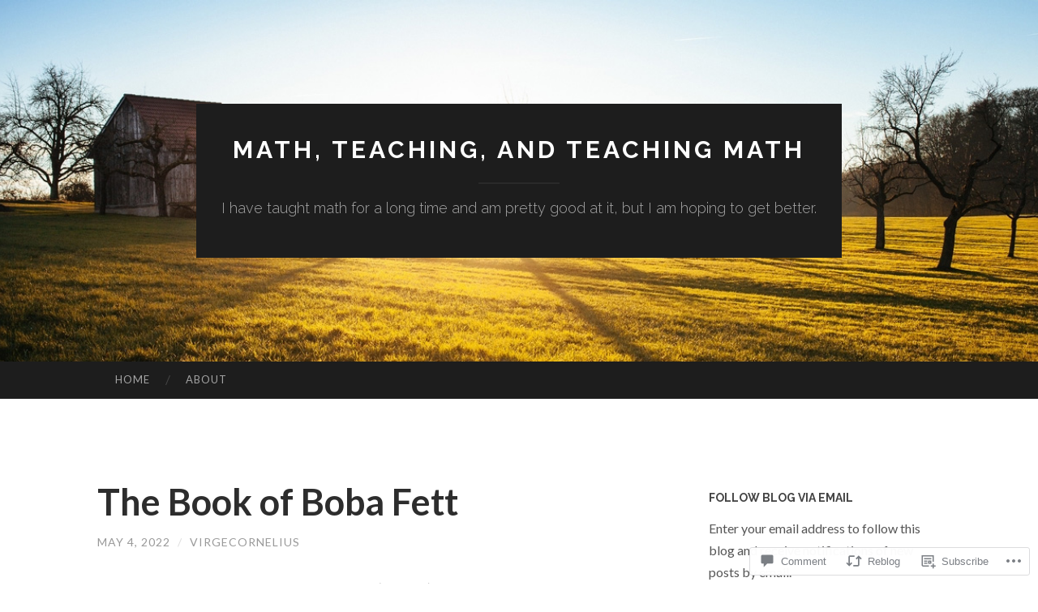

--- FILE ---
content_type: text/html; charset=UTF-8
request_url: https://virgecornelius.com/2022/05/04/the-book-of-boba-fett/
body_size: 28157
content:
<!DOCTYPE html>
<html lang="en">
<head>
<meta charset="UTF-8">
<meta name="viewport" content="width=device-width, initial-scale=1">
<title>The Book of Boba Fett | Math, Teaching, and Teaching Math</title>
<link rel="profile" href="http://gmpg.org/xfn/11">
<link rel="pingback" href="https://virgecornelius.com/xmlrpc.php">

<meta name='robots' content='max-image-preview:large' />

<!-- Async WordPress.com Remote Login -->
<script id="wpcom_remote_login_js">
var wpcom_remote_login_extra_auth = '';
function wpcom_remote_login_remove_dom_node_id( element_id ) {
	var dom_node = document.getElementById( element_id );
	if ( dom_node ) { dom_node.parentNode.removeChild( dom_node ); }
}
function wpcom_remote_login_remove_dom_node_classes( class_name ) {
	var dom_nodes = document.querySelectorAll( '.' + class_name );
	for ( var i = 0; i < dom_nodes.length; i++ ) {
		dom_nodes[ i ].parentNode.removeChild( dom_nodes[ i ] );
	}
}
function wpcom_remote_login_final_cleanup() {
	wpcom_remote_login_remove_dom_node_classes( "wpcom_remote_login_msg" );
	wpcom_remote_login_remove_dom_node_id( "wpcom_remote_login_key" );
	wpcom_remote_login_remove_dom_node_id( "wpcom_remote_login_validate" );
	wpcom_remote_login_remove_dom_node_id( "wpcom_remote_login_js" );
	wpcom_remote_login_remove_dom_node_id( "wpcom_request_access_iframe" );
	wpcom_remote_login_remove_dom_node_id( "wpcom_request_access_styles" );
}

// Watch for messages back from the remote login
window.addEventListener( "message", function( e ) {
	if ( e.origin === "https://r-login.wordpress.com" ) {
		var data = {};
		try {
			data = JSON.parse( e.data );
		} catch( e ) {
			wpcom_remote_login_final_cleanup();
			return;
		}

		if ( data.msg === 'LOGIN' ) {
			// Clean up the login check iframe
			wpcom_remote_login_remove_dom_node_id( "wpcom_remote_login_key" );

			var id_regex = new RegExp( /^[0-9]+$/ );
			var token_regex = new RegExp( /^.*|.*|.*$/ );
			if (
				token_regex.test( data.token )
				&& id_regex.test( data.wpcomid )
			) {
				// We have everything we need to ask for a login
				var script = document.createElement( "script" );
				script.setAttribute( "id", "wpcom_remote_login_validate" );
				script.src = '/remote-login.php?wpcom_remote_login=validate'
					+ '&wpcomid=' + data.wpcomid
					+ '&token=' + encodeURIComponent( data.token )
					+ '&host=' + window.location.protocol
					+ '//' + window.location.hostname
					+ '&postid=5831'
					+ '&is_singular=1';
				document.body.appendChild( script );
			}

			return;
		}

		// Safari ITP, not logged in, so redirect
		if ( data.msg === 'LOGIN-REDIRECT' ) {
			window.location = 'https://wordpress.com/log-in?redirect_to=' + window.location.href;
			return;
		}

		// Safari ITP, storage access failed, remove the request
		if ( data.msg === 'LOGIN-REMOVE' ) {
			var css_zap = 'html { -webkit-transition: margin-top 1s; transition: margin-top 1s; } /* 9001 */ html { margin-top: 0 !important; } * html body { margin-top: 0 !important; } @media screen and ( max-width: 782px ) { html { margin-top: 0 !important; } * html body { margin-top: 0 !important; } }';
			var style_zap = document.createElement( 'style' );
			style_zap.type = 'text/css';
			style_zap.appendChild( document.createTextNode( css_zap ) );
			document.body.appendChild( style_zap );

			var e = document.getElementById( 'wpcom_request_access_iframe' );
			e.parentNode.removeChild( e );

			document.cookie = 'wordpress_com_login_access=denied; path=/; max-age=31536000';

			return;
		}

		// Safari ITP
		if ( data.msg === 'REQUEST_ACCESS' ) {
			console.log( 'request access: safari' );

			// Check ITP iframe enable/disable knob
			if ( wpcom_remote_login_extra_auth !== 'safari_itp_iframe' ) {
				return;
			}

			// If we are in a "private window" there is no ITP.
			var private_window = false;
			try {
				var opendb = window.openDatabase( null, null, null, null );
			} catch( e ) {
				private_window = true;
			}

			if ( private_window ) {
				console.log( 'private window' );
				return;
			}

			var iframe = document.createElement( 'iframe' );
			iframe.id = 'wpcom_request_access_iframe';
			iframe.setAttribute( 'scrolling', 'no' );
			iframe.setAttribute( 'sandbox', 'allow-storage-access-by-user-activation allow-scripts allow-same-origin allow-top-navigation-by-user-activation' );
			iframe.src = 'https://r-login.wordpress.com/remote-login.php?wpcom_remote_login=request_access&origin=' + encodeURIComponent( data.origin ) + '&wpcomid=' + encodeURIComponent( data.wpcomid );

			var css = 'html { -webkit-transition: margin-top 1s; transition: margin-top 1s; } /* 9001 */ html { margin-top: 46px !important; } * html body { margin-top: 46px !important; } @media screen and ( max-width: 660px ) { html { margin-top: 71px !important; } * html body { margin-top: 71px !important; } #wpcom_request_access_iframe { display: block; height: 71px !important; } } #wpcom_request_access_iframe { border: 0px; height: 46px; position: fixed; top: 0; left: 0; width: 100%; min-width: 100%; z-index: 99999; background: #23282d; } ';

			var style = document.createElement( 'style' );
			style.type = 'text/css';
			style.id = 'wpcom_request_access_styles';
			style.appendChild( document.createTextNode( css ) );
			document.body.appendChild( style );

			document.body.appendChild( iframe );
		}

		if ( data.msg === 'DONE' ) {
			wpcom_remote_login_final_cleanup();
		}
	}
}, false );

// Inject the remote login iframe after the page has had a chance to load
// more critical resources
window.addEventListener( "DOMContentLoaded", function( e ) {
	var iframe = document.createElement( "iframe" );
	iframe.style.display = "none";
	iframe.setAttribute( "scrolling", "no" );
	iframe.setAttribute( "id", "wpcom_remote_login_key" );
	iframe.src = "https://r-login.wordpress.com/remote-login.php"
		+ "?wpcom_remote_login=key"
		+ "&origin=aHR0cHM6Ly92aXJnZWNvcm5lbGl1cy5jb20%3D"
		+ "&wpcomid=67033468"
		+ "&time=" + Math.floor( Date.now() / 1000 );
	document.body.appendChild( iframe );
}, false );
</script>
<link rel='dns-prefetch' href='//s0.wp.com' />
<link rel='dns-prefetch' href='//widgets.wp.com' />
<link rel='dns-prefetch' href='//fonts-api.wp.com' />
<link rel="alternate" type="application/rss+xml" title="Math, Teaching, and Teaching Math &raquo; Feed" href="https://virgecornelius.com/feed/" />
<link rel="alternate" type="application/rss+xml" title="Math, Teaching, and Teaching Math &raquo; Comments Feed" href="https://virgecornelius.com/comments/feed/" />
<link rel="alternate" type="application/rss+xml" title="Math, Teaching, and Teaching Math &raquo; The Book of Boba&nbsp;Fett Comments Feed" href="https://virgecornelius.com/2022/05/04/the-book-of-boba-fett/feed/" />
	<script type="text/javascript">
		/* <![CDATA[ */
		function addLoadEvent(func) {
			var oldonload = window.onload;
			if (typeof window.onload != 'function') {
				window.onload = func;
			} else {
				window.onload = function () {
					oldonload();
					func();
				}
			}
		}
		/* ]]> */
	</script>
	<link crossorigin='anonymous' rel='stylesheet' id='all-css-0-1' href='/wp-content/mu-plugins/likes/jetpack-likes.css?m=1743883414i&cssminify=yes' type='text/css' media='all' />
<style id='wp-emoji-styles-inline-css'>

	img.wp-smiley, img.emoji {
		display: inline !important;
		border: none !important;
		box-shadow: none !important;
		height: 1em !important;
		width: 1em !important;
		margin: 0 0.07em !important;
		vertical-align: -0.1em !important;
		background: none !important;
		padding: 0 !important;
	}
/*# sourceURL=wp-emoji-styles-inline-css */
</style>
<link crossorigin='anonymous' rel='stylesheet' id='all-css-2-1' href='/wp-content/plugins/gutenberg-core/v22.2.0/build/styles/block-library/style.css?m=1764855221i&cssminify=yes' type='text/css' media='all' />
<style id='wp-block-library-inline-css'>
.has-text-align-justify {
	text-align:justify;
}
.has-text-align-justify{text-align:justify;}

/*# sourceURL=wp-block-library-inline-css */
</style><style id='wp-block-paragraph-inline-css'>
.is-small-text{font-size:.875em}.is-regular-text{font-size:1em}.is-large-text{font-size:2.25em}.is-larger-text{font-size:3em}.has-drop-cap:not(:focus):first-letter{float:left;font-size:8.4em;font-style:normal;font-weight:100;line-height:.68;margin:.05em .1em 0 0;text-transform:uppercase}body.rtl .has-drop-cap:not(:focus):first-letter{float:none;margin-left:.1em}p.has-drop-cap.has-background{overflow:hidden}:root :where(p.has-background){padding:1.25em 2.375em}:where(p.has-text-color:not(.has-link-color)) a{color:inherit}p.has-text-align-left[style*="writing-mode:vertical-lr"],p.has-text-align-right[style*="writing-mode:vertical-rl"]{rotate:180deg}
/*# sourceURL=/wp-content/plugins/gutenberg-core/v22.2.0/build/styles/block-library/paragraph/style.css */
</style>
<style id='wp-block-image-inline-css'>
.wp-block-image>a,.wp-block-image>figure>a{display:inline-block}.wp-block-image img{box-sizing:border-box;height:auto;max-width:100%;vertical-align:bottom}@media not (prefers-reduced-motion){.wp-block-image img.hide{visibility:hidden}.wp-block-image img.show{animation:show-content-image .4s}}.wp-block-image[style*=border-radius] img,.wp-block-image[style*=border-radius]>a{border-radius:inherit}.wp-block-image.has-custom-border img{box-sizing:border-box}.wp-block-image.aligncenter{text-align:center}.wp-block-image.alignfull>a,.wp-block-image.alignwide>a{width:100%}.wp-block-image.alignfull img,.wp-block-image.alignwide img{height:auto;width:100%}.wp-block-image .aligncenter,.wp-block-image .alignleft,.wp-block-image .alignright,.wp-block-image.aligncenter,.wp-block-image.alignleft,.wp-block-image.alignright{display:table}.wp-block-image .aligncenter>figcaption,.wp-block-image .alignleft>figcaption,.wp-block-image .alignright>figcaption,.wp-block-image.aligncenter>figcaption,.wp-block-image.alignleft>figcaption,.wp-block-image.alignright>figcaption{caption-side:bottom;display:table-caption}.wp-block-image .alignleft{float:left;margin:.5em 1em .5em 0}.wp-block-image .alignright{float:right;margin:.5em 0 .5em 1em}.wp-block-image .aligncenter{margin-left:auto;margin-right:auto}.wp-block-image :where(figcaption){margin-bottom:1em;margin-top:.5em}.wp-block-image.is-style-circle-mask img{border-radius:9999px}@supports ((-webkit-mask-image:none) or (mask-image:none)) or (-webkit-mask-image:none){.wp-block-image.is-style-circle-mask img{border-radius:0;-webkit-mask-image:url('data:image/svg+xml;utf8,<svg viewBox="0 0 100 100" xmlns="http://www.w3.org/2000/svg"><circle cx="50" cy="50" r="50"/></svg>');mask-image:url('data:image/svg+xml;utf8,<svg viewBox="0 0 100 100" xmlns="http://www.w3.org/2000/svg"><circle cx="50" cy="50" r="50"/></svg>');mask-mode:alpha;-webkit-mask-position:center;mask-position:center;-webkit-mask-repeat:no-repeat;mask-repeat:no-repeat;-webkit-mask-size:contain;mask-size:contain}}:root :where(.wp-block-image.is-style-rounded img,.wp-block-image .is-style-rounded img){border-radius:9999px}.wp-block-image figure{margin:0}.wp-lightbox-container{display:flex;flex-direction:column;position:relative}.wp-lightbox-container img{cursor:zoom-in}.wp-lightbox-container img:hover+button{opacity:1}.wp-lightbox-container button{align-items:center;backdrop-filter:blur(16px) saturate(180%);background-color:#5a5a5a40;border:none;border-radius:4px;cursor:zoom-in;display:flex;height:20px;justify-content:center;opacity:0;padding:0;position:absolute;right:16px;text-align:center;top:16px;width:20px;z-index:100}@media not (prefers-reduced-motion){.wp-lightbox-container button{transition:opacity .2s ease}}.wp-lightbox-container button:focus-visible{outline:3px auto #5a5a5a40;outline:3px auto -webkit-focus-ring-color;outline-offset:3px}.wp-lightbox-container button:hover{cursor:pointer;opacity:1}.wp-lightbox-container button:focus{opacity:1}.wp-lightbox-container button:focus,.wp-lightbox-container button:hover,.wp-lightbox-container button:not(:hover):not(:active):not(.has-background){background-color:#5a5a5a40;border:none}.wp-lightbox-overlay{box-sizing:border-box;cursor:zoom-out;height:100vh;left:0;overflow:hidden;position:fixed;top:0;visibility:hidden;width:100%;z-index:100000}.wp-lightbox-overlay .close-button{align-items:center;cursor:pointer;display:flex;justify-content:center;min-height:40px;min-width:40px;padding:0;position:absolute;right:calc(env(safe-area-inset-right) + 16px);top:calc(env(safe-area-inset-top) + 16px);z-index:5000000}.wp-lightbox-overlay .close-button:focus,.wp-lightbox-overlay .close-button:hover,.wp-lightbox-overlay .close-button:not(:hover):not(:active):not(.has-background){background:none;border:none}.wp-lightbox-overlay .lightbox-image-container{height:var(--wp--lightbox-container-height);left:50%;overflow:hidden;position:absolute;top:50%;transform:translate(-50%,-50%);transform-origin:top left;width:var(--wp--lightbox-container-width);z-index:9999999999}.wp-lightbox-overlay .wp-block-image{align-items:center;box-sizing:border-box;display:flex;height:100%;justify-content:center;margin:0;position:relative;transform-origin:0 0;width:100%;z-index:3000000}.wp-lightbox-overlay .wp-block-image img{height:var(--wp--lightbox-image-height);min-height:var(--wp--lightbox-image-height);min-width:var(--wp--lightbox-image-width);width:var(--wp--lightbox-image-width)}.wp-lightbox-overlay .wp-block-image figcaption{display:none}.wp-lightbox-overlay button{background:none;border:none}.wp-lightbox-overlay .scrim{background-color:#fff;height:100%;opacity:.9;position:absolute;width:100%;z-index:2000000}.wp-lightbox-overlay.active{visibility:visible}@media not (prefers-reduced-motion){.wp-lightbox-overlay.active{animation:turn-on-visibility .25s both}.wp-lightbox-overlay.active img{animation:turn-on-visibility .35s both}.wp-lightbox-overlay.show-closing-animation:not(.active){animation:turn-off-visibility .35s both}.wp-lightbox-overlay.show-closing-animation:not(.active) img{animation:turn-off-visibility .25s both}.wp-lightbox-overlay.zoom.active{animation:none;opacity:1;visibility:visible}.wp-lightbox-overlay.zoom.active .lightbox-image-container{animation:lightbox-zoom-in .4s}.wp-lightbox-overlay.zoom.active .lightbox-image-container img{animation:none}.wp-lightbox-overlay.zoom.active .scrim{animation:turn-on-visibility .4s forwards}.wp-lightbox-overlay.zoom.show-closing-animation:not(.active){animation:none}.wp-lightbox-overlay.zoom.show-closing-animation:not(.active) .lightbox-image-container{animation:lightbox-zoom-out .4s}.wp-lightbox-overlay.zoom.show-closing-animation:not(.active) .lightbox-image-container img{animation:none}.wp-lightbox-overlay.zoom.show-closing-animation:not(.active) .scrim{animation:turn-off-visibility .4s forwards}}@keyframes show-content-image{0%{visibility:hidden}99%{visibility:hidden}to{visibility:visible}}@keyframes turn-on-visibility{0%{opacity:0}to{opacity:1}}@keyframes turn-off-visibility{0%{opacity:1;visibility:visible}99%{opacity:0;visibility:visible}to{opacity:0;visibility:hidden}}@keyframes lightbox-zoom-in{0%{transform:translate(calc((-100vw + var(--wp--lightbox-scrollbar-width))/2 + var(--wp--lightbox-initial-left-position)),calc(-50vh + var(--wp--lightbox-initial-top-position))) scale(var(--wp--lightbox-scale))}to{transform:translate(-50%,-50%) scale(1)}}@keyframes lightbox-zoom-out{0%{transform:translate(-50%,-50%) scale(1);visibility:visible}99%{visibility:visible}to{transform:translate(calc((-100vw + var(--wp--lightbox-scrollbar-width))/2 + var(--wp--lightbox-initial-left-position)),calc(-50vh + var(--wp--lightbox-initial-top-position))) scale(var(--wp--lightbox-scale));visibility:hidden}}
/*# sourceURL=/wp-content/plugins/gutenberg-core/v22.2.0/build/styles/block-library/image/style.css */
</style>
<style id='wp-block-read-more-inline-css'>
.wp-block-read-more{display:block;width:fit-content}.wp-block-read-more:where(:not([style*=text-decoration])){text-decoration:none}.wp-block-read-more:where(:not([style*=text-decoration])):active,.wp-block-read-more:where(:not([style*=text-decoration])):focus{text-decoration:none}
/*# sourceURL=/wp-content/plugins/gutenberg-core/v22.2.0/build/styles/block-library/read-more/style.css */
</style>
<style id='global-styles-inline-css'>
:root{--wp--preset--aspect-ratio--square: 1;--wp--preset--aspect-ratio--4-3: 4/3;--wp--preset--aspect-ratio--3-4: 3/4;--wp--preset--aspect-ratio--3-2: 3/2;--wp--preset--aspect-ratio--2-3: 2/3;--wp--preset--aspect-ratio--16-9: 16/9;--wp--preset--aspect-ratio--9-16: 9/16;--wp--preset--color--black: #000000;--wp--preset--color--cyan-bluish-gray: #abb8c3;--wp--preset--color--white: #ffffff;--wp--preset--color--pale-pink: #f78da7;--wp--preset--color--vivid-red: #cf2e2e;--wp--preset--color--luminous-vivid-orange: #ff6900;--wp--preset--color--luminous-vivid-amber: #fcb900;--wp--preset--color--light-green-cyan: #7bdcb5;--wp--preset--color--vivid-green-cyan: #00d084;--wp--preset--color--pale-cyan-blue: #8ed1fc;--wp--preset--color--vivid-cyan-blue: #0693e3;--wp--preset--color--vivid-purple: #9b51e0;--wp--preset--gradient--vivid-cyan-blue-to-vivid-purple: linear-gradient(135deg,rgb(6,147,227) 0%,rgb(155,81,224) 100%);--wp--preset--gradient--light-green-cyan-to-vivid-green-cyan: linear-gradient(135deg,rgb(122,220,180) 0%,rgb(0,208,130) 100%);--wp--preset--gradient--luminous-vivid-amber-to-luminous-vivid-orange: linear-gradient(135deg,rgb(252,185,0) 0%,rgb(255,105,0) 100%);--wp--preset--gradient--luminous-vivid-orange-to-vivid-red: linear-gradient(135deg,rgb(255,105,0) 0%,rgb(207,46,46) 100%);--wp--preset--gradient--very-light-gray-to-cyan-bluish-gray: linear-gradient(135deg,rgb(238,238,238) 0%,rgb(169,184,195) 100%);--wp--preset--gradient--cool-to-warm-spectrum: linear-gradient(135deg,rgb(74,234,220) 0%,rgb(151,120,209) 20%,rgb(207,42,186) 40%,rgb(238,44,130) 60%,rgb(251,105,98) 80%,rgb(254,248,76) 100%);--wp--preset--gradient--blush-light-purple: linear-gradient(135deg,rgb(255,206,236) 0%,rgb(152,150,240) 100%);--wp--preset--gradient--blush-bordeaux: linear-gradient(135deg,rgb(254,205,165) 0%,rgb(254,45,45) 50%,rgb(107,0,62) 100%);--wp--preset--gradient--luminous-dusk: linear-gradient(135deg,rgb(255,203,112) 0%,rgb(199,81,192) 50%,rgb(65,88,208) 100%);--wp--preset--gradient--pale-ocean: linear-gradient(135deg,rgb(255,245,203) 0%,rgb(182,227,212) 50%,rgb(51,167,181) 100%);--wp--preset--gradient--electric-grass: linear-gradient(135deg,rgb(202,248,128) 0%,rgb(113,206,126) 100%);--wp--preset--gradient--midnight: linear-gradient(135deg,rgb(2,3,129) 0%,rgb(40,116,252) 100%);--wp--preset--font-size--small: 13px;--wp--preset--font-size--medium: 20px;--wp--preset--font-size--large: 36px;--wp--preset--font-size--x-large: 42px;--wp--preset--font-family--albert-sans: 'Albert Sans', sans-serif;--wp--preset--font-family--alegreya: Alegreya, serif;--wp--preset--font-family--arvo: Arvo, serif;--wp--preset--font-family--bodoni-moda: 'Bodoni Moda', serif;--wp--preset--font-family--bricolage-grotesque: 'Bricolage Grotesque', sans-serif;--wp--preset--font-family--cabin: Cabin, sans-serif;--wp--preset--font-family--chivo: Chivo, sans-serif;--wp--preset--font-family--commissioner: Commissioner, sans-serif;--wp--preset--font-family--cormorant: Cormorant, serif;--wp--preset--font-family--courier-prime: 'Courier Prime', monospace;--wp--preset--font-family--crimson-pro: 'Crimson Pro', serif;--wp--preset--font-family--dm-mono: 'DM Mono', monospace;--wp--preset--font-family--dm-sans: 'DM Sans', sans-serif;--wp--preset--font-family--dm-serif-display: 'DM Serif Display', serif;--wp--preset--font-family--domine: Domine, serif;--wp--preset--font-family--eb-garamond: 'EB Garamond', serif;--wp--preset--font-family--epilogue: Epilogue, sans-serif;--wp--preset--font-family--fahkwang: Fahkwang, sans-serif;--wp--preset--font-family--figtree: Figtree, sans-serif;--wp--preset--font-family--fira-sans: 'Fira Sans', sans-serif;--wp--preset--font-family--fjalla-one: 'Fjalla One', sans-serif;--wp--preset--font-family--fraunces: Fraunces, serif;--wp--preset--font-family--gabarito: Gabarito, system-ui;--wp--preset--font-family--ibm-plex-mono: 'IBM Plex Mono', monospace;--wp--preset--font-family--ibm-plex-sans: 'IBM Plex Sans', sans-serif;--wp--preset--font-family--ibarra-real-nova: 'Ibarra Real Nova', serif;--wp--preset--font-family--instrument-serif: 'Instrument Serif', serif;--wp--preset--font-family--inter: Inter, sans-serif;--wp--preset--font-family--josefin-sans: 'Josefin Sans', sans-serif;--wp--preset--font-family--jost: Jost, sans-serif;--wp--preset--font-family--libre-baskerville: 'Libre Baskerville', serif;--wp--preset--font-family--libre-franklin: 'Libre Franklin', sans-serif;--wp--preset--font-family--literata: Literata, serif;--wp--preset--font-family--lora: Lora, serif;--wp--preset--font-family--merriweather: Merriweather, serif;--wp--preset--font-family--montserrat: Montserrat, sans-serif;--wp--preset--font-family--newsreader: Newsreader, serif;--wp--preset--font-family--noto-sans-mono: 'Noto Sans Mono', sans-serif;--wp--preset--font-family--nunito: Nunito, sans-serif;--wp--preset--font-family--open-sans: 'Open Sans', sans-serif;--wp--preset--font-family--overpass: Overpass, sans-serif;--wp--preset--font-family--pt-serif: 'PT Serif', serif;--wp--preset--font-family--petrona: Petrona, serif;--wp--preset--font-family--piazzolla: Piazzolla, serif;--wp--preset--font-family--playfair-display: 'Playfair Display', serif;--wp--preset--font-family--plus-jakarta-sans: 'Plus Jakarta Sans', sans-serif;--wp--preset--font-family--poppins: Poppins, sans-serif;--wp--preset--font-family--raleway: Raleway, sans-serif;--wp--preset--font-family--roboto: Roboto, sans-serif;--wp--preset--font-family--roboto-slab: 'Roboto Slab', serif;--wp--preset--font-family--rubik: Rubik, sans-serif;--wp--preset--font-family--rufina: Rufina, serif;--wp--preset--font-family--sora: Sora, sans-serif;--wp--preset--font-family--source-sans-3: 'Source Sans 3', sans-serif;--wp--preset--font-family--source-serif-4: 'Source Serif 4', serif;--wp--preset--font-family--space-mono: 'Space Mono', monospace;--wp--preset--font-family--syne: Syne, sans-serif;--wp--preset--font-family--texturina: Texturina, serif;--wp--preset--font-family--urbanist: Urbanist, sans-serif;--wp--preset--font-family--work-sans: 'Work Sans', sans-serif;--wp--preset--spacing--20: 0.44rem;--wp--preset--spacing--30: 0.67rem;--wp--preset--spacing--40: 1rem;--wp--preset--spacing--50: 1.5rem;--wp--preset--spacing--60: 2.25rem;--wp--preset--spacing--70: 3.38rem;--wp--preset--spacing--80: 5.06rem;--wp--preset--shadow--natural: 6px 6px 9px rgba(0, 0, 0, 0.2);--wp--preset--shadow--deep: 12px 12px 50px rgba(0, 0, 0, 0.4);--wp--preset--shadow--sharp: 6px 6px 0px rgba(0, 0, 0, 0.2);--wp--preset--shadow--outlined: 6px 6px 0px -3px rgb(255, 255, 255), 6px 6px rgb(0, 0, 0);--wp--preset--shadow--crisp: 6px 6px 0px rgb(0, 0, 0);}:where(.is-layout-flex){gap: 0.5em;}:where(.is-layout-grid){gap: 0.5em;}body .is-layout-flex{display: flex;}.is-layout-flex{flex-wrap: wrap;align-items: center;}.is-layout-flex > :is(*, div){margin: 0;}body .is-layout-grid{display: grid;}.is-layout-grid > :is(*, div){margin: 0;}:where(.wp-block-columns.is-layout-flex){gap: 2em;}:where(.wp-block-columns.is-layout-grid){gap: 2em;}:where(.wp-block-post-template.is-layout-flex){gap: 1.25em;}:where(.wp-block-post-template.is-layout-grid){gap: 1.25em;}.has-black-color{color: var(--wp--preset--color--black) !important;}.has-cyan-bluish-gray-color{color: var(--wp--preset--color--cyan-bluish-gray) !important;}.has-white-color{color: var(--wp--preset--color--white) !important;}.has-pale-pink-color{color: var(--wp--preset--color--pale-pink) !important;}.has-vivid-red-color{color: var(--wp--preset--color--vivid-red) !important;}.has-luminous-vivid-orange-color{color: var(--wp--preset--color--luminous-vivid-orange) !important;}.has-luminous-vivid-amber-color{color: var(--wp--preset--color--luminous-vivid-amber) !important;}.has-light-green-cyan-color{color: var(--wp--preset--color--light-green-cyan) !important;}.has-vivid-green-cyan-color{color: var(--wp--preset--color--vivid-green-cyan) !important;}.has-pale-cyan-blue-color{color: var(--wp--preset--color--pale-cyan-blue) !important;}.has-vivid-cyan-blue-color{color: var(--wp--preset--color--vivid-cyan-blue) !important;}.has-vivid-purple-color{color: var(--wp--preset--color--vivid-purple) !important;}.has-black-background-color{background-color: var(--wp--preset--color--black) !important;}.has-cyan-bluish-gray-background-color{background-color: var(--wp--preset--color--cyan-bluish-gray) !important;}.has-white-background-color{background-color: var(--wp--preset--color--white) !important;}.has-pale-pink-background-color{background-color: var(--wp--preset--color--pale-pink) !important;}.has-vivid-red-background-color{background-color: var(--wp--preset--color--vivid-red) !important;}.has-luminous-vivid-orange-background-color{background-color: var(--wp--preset--color--luminous-vivid-orange) !important;}.has-luminous-vivid-amber-background-color{background-color: var(--wp--preset--color--luminous-vivid-amber) !important;}.has-light-green-cyan-background-color{background-color: var(--wp--preset--color--light-green-cyan) !important;}.has-vivid-green-cyan-background-color{background-color: var(--wp--preset--color--vivid-green-cyan) !important;}.has-pale-cyan-blue-background-color{background-color: var(--wp--preset--color--pale-cyan-blue) !important;}.has-vivid-cyan-blue-background-color{background-color: var(--wp--preset--color--vivid-cyan-blue) !important;}.has-vivid-purple-background-color{background-color: var(--wp--preset--color--vivid-purple) !important;}.has-black-border-color{border-color: var(--wp--preset--color--black) !important;}.has-cyan-bluish-gray-border-color{border-color: var(--wp--preset--color--cyan-bluish-gray) !important;}.has-white-border-color{border-color: var(--wp--preset--color--white) !important;}.has-pale-pink-border-color{border-color: var(--wp--preset--color--pale-pink) !important;}.has-vivid-red-border-color{border-color: var(--wp--preset--color--vivid-red) !important;}.has-luminous-vivid-orange-border-color{border-color: var(--wp--preset--color--luminous-vivid-orange) !important;}.has-luminous-vivid-amber-border-color{border-color: var(--wp--preset--color--luminous-vivid-amber) !important;}.has-light-green-cyan-border-color{border-color: var(--wp--preset--color--light-green-cyan) !important;}.has-vivid-green-cyan-border-color{border-color: var(--wp--preset--color--vivid-green-cyan) !important;}.has-pale-cyan-blue-border-color{border-color: var(--wp--preset--color--pale-cyan-blue) !important;}.has-vivid-cyan-blue-border-color{border-color: var(--wp--preset--color--vivid-cyan-blue) !important;}.has-vivid-purple-border-color{border-color: var(--wp--preset--color--vivid-purple) !important;}.has-vivid-cyan-blue-to-vivid-purple-gradient-background{background: var(--wp--preset--gradient--vivid-cyan-blue-to-vivid-purple) !important;}.has-light-green-cyan-to-vivid-green-cyan-gradient-background{background: var(--wp--preset--gradient--light-green-cyan-to-vivid-green-cyan) !important;}.has-luminous-vivid-amber-to-luminous-vivid-orange-gradient-background{background: var(--wp--preset--gradient--luminous-vivid-amber-to-luminous-vivid-orange) !important;}.has-luminous-vivid-orange-to-vivid-red-gradient-background{background: var(--wp--preset--gradient--luminous-vivid-orange-to-vivid-red) !important;}.has-very-light-gray-to-cyan-bluish-gray-gradient-background{background: var(--wp--preset--gradient--very-light-gray-to-cyan-bluish-gray) !important;}.has-cool-to-warm-spectrum-gradient-background{background: var(--wp--preset--gradient--cool-to-warm-spectrum) !important;}.has-blush-light-purple-gradient-background{background: var(--wp--preset--gradient--blush-light-purple) !important;}.has-blush-bordeaux-gradient-background{background: var(--wp--preset--gradient--blush-bordeaux) !important;}.has-luminous-dusk-gradient-background{background: var(--wp--preset--gradient--luminous-dusk) !important;}.has-pale-ocean-gradient-background{background: var(--wp--preset--gradient--pale-ocean) !important;}.has-electric-grass-gradient-background{background: var(--wp--preset--gradient--electric-grass) !important;}.has-midnight-gradient-background{background: var(--wp--preset--gradient--midnight) !important;}.has-small-font-size{font-size: var(--wp--preset--font-size--small) !important;}.has-medium-font-size{font-size: var(--wp--preset--font-size--medium) !important;}.has-large-font-size{font-size: var(--wp--preset--font-size--large) !important;}.has-x-large-font-size{font-size: var(--wp--preset--font-size--x-large) !important;}.has-albert-sans-font-family{font-family: var(--wp--preset--font-family--albert-sans) !important;}.has-alegreya-font-family{font-family: var(--wp--preset--font-family--alegreya) !important;}.has-arvo-font-family{font-family: var(--wp--preset--font-family--arvo) !important;}.has-bodoni-moda-font-family{font-family: var(--wp--preset--font-family--bodoni-moda) !important;}.has-bricolage-grotesque-font-family{font-family: var(--wp--preset--font-family--bricolage-grotesque) !important;}.has-cabin-font-family{font-family: var(--wp--preset--font-family--cabin) !important;}.has-chivo-font-family{font-family: var(--wp--preset--font-family--chivo) !important;}.has-commissioner-font-family{font-family: var(--wp--preset--font-family--commissioner) !important;}.has-cormorant-font-family{font-family: var(--wp--preset--font-family--cormorant) !important;}.has-courier-prime-font-family{font-family: var(--wp--preset--font-family--courier-prime) !important;}.has-crimson-pro-font-family{font-family: var(--wp--preset--font-family--crimson-pro) !important;}.has-dm-mono-font-family{font-family: var(--wp--preset--font-family--dm-mono) !important;}.has-dm-sans-font-family{font-family: var(--wp--preset--font-family--dm-sans) !important;}.has-dm-serif-display-font-family{font-family: var(--wp--preset--font-family--dm-serif-display) !important;}.has-domine-font-family{font-family: var(--wp--preset--font-family--domine) !important;}.has-eb-garamond-font-family{font-family: var(--wp--preset--font-family--eb-garamond) !important;}.has-epilogue-font-family{font-family: var(--wp--preset--font-family--epilogue) !important;}.has-fahkwang-font-family{font-family: var(--wp--preset--font-family--fahkwang) !important;}.has-figtree-font-family{font-family: var(--wp--preset--font-family--figtree) !important;}.has-fira-sans-font-family{font-family: var(--wp--preset--font-family--fira-sans) !important;}.has-fjalla-one-font-family{font-family: var(--wp--preset--font-family--fjalla-one) !important;}.has-fraunces-font-family{font-family: var(--wp--preset--font-family--fraunces) !important;}.has-gabarito-font-family{font-family: var(--wp--preset--font-family--gabarito) !important;}.has-ibm-plex-mono-font-family{font-family: var(--wp--preset--font-family--ibm-plex-mono) !important;}.has-ibm-plex-sans-font-family{font-family: var(--wp--preset--font-family--ibm-plex-sans) !important;}.has-ibarra-real-nova-font-family{font-family: var(--wp--preset--font-family--ibarra-real-nova) !important;}.has-instrument-serif-font-family{font-family: var(--wp--preset--font-family--instrument-serif) !important;}.has-inter-font-family{font-family: var(--wp--preset--font-family--inter) !important;}.has-josefin-sans-font-family{font-family: var(--wp--preset--font-family--josefin-sans) !important;}.has-jost-font-family{font-family: var(--wp--preset--font-family--jost) !important;}.has-libre-baskerville-font-family{font-family: var(--wp--preset--font-family--libre-baskerville) !important;}.has-libre-franklin-font-family{font-family: var(--wp--preset--font-family--libre-franklin) !important;}.has-literata-font-family{font-family: var(--wp--preset--font-family--literata) !important;}.has-lora-font-family{font-family: var(--wp--preset--font-family--lora) !important;}.has-merriweather-font-family{font-family: var(--wp--preset--font-family--merriweather) !important;}.has-montserrat-font-family{font-family: var(--wp--preset--font-family--montserrat) !important;}.has-newsreader-font-family{font-family: var(--wp--preset--font-family--newsreader) !important;}.has-noto-sans-mono-font-family{font-family: var(--wp--preset--font-family--noto-sans-mono) !important;}.has-nunito-font-family{font-family: var(--wp--preset--font-family--nunito) !important;}.has-open-sans-font-family{font-family: var(--wp--preset--font-family--open-sans) !important;}.has-overpass-font-family{font-family: var(--wp--preset--font-family--overpass) !important;}.has-pt-serif-font-family{font-family: var(--wp--preset--font-family--pt-serif) !important;}.has-petrona-font-family{font-family: var(--wp--preset--font-family--petrona) !important;}.has-piazzolla-font-family{font-family: var(--wp--preset--font-family--piazzolla) !important;}.has-playfair-display-font-family{font-family: var(--wp--preset--font-family--playfair-display) !important;}.has-plus-jakarta-sans-font-family{font-family: var(--wp--preset--font-family--plus-jakarta-sans) !important;}.has-poppins-font-family{font-family: var(--wp--preset--font-family--poppins) !important;}.has-raleway-font-family{font-family: var(--wp--preset--font-family--raleway) !important;}.has-roboto-font-family{font-family: var(--wp--preset--font-family--roboto) !important;}.has-roboto-slab-font-family{font-family: var(--wp--preset--font-family--roboto-slab) !important;}.has-rubik-font-family{font-family: var(--wp--preset--font-family--rubik) !important;}.has-rufina-font-family{font-family: var(--wp--preset--font-family--rufina) !important;}.has-sora-font-family{font-family: var(--wp--preset--font-family--sora) !important;}.has-source-sans-3-font-family{font-family: var(--wp--preset--font-family--source-sans-3) !important;}.has-source-serif-4-font-family{font-family: var(--wp--preset--font-family--source-serif-4) !important;}.has-space-mono-font-family{font-family: var(--wp--preset--font-family--space-mono) !important;}.has-syne-font-family{font-family: var(--wp--preset--font-family--syne) !important;}.has-texturina-font-family{font-family: var(--wp--preset--font-family--texturina) !important;}.has-urbanist-font-family{font-family: var(--wp--preset--font-family--urbanist) !important;}.has-work-sans-font-family{font-family: var(--wp--preset--font-family--work-sans) !important;}
/*# sourceURL=global-styles-inline-css */
</style>

<style id='classic-theme-styles-inline-css'>
/*! This file is auto-generated */
.wp-block-button__link{color:#fff;background-color:#32373c;border-radius:9999px;box-shadow:none;text-decoration:none;padding:calc(.667em + 2px) calc(1.333em + 2px);font-size:1.125em}.wp-block-file__button{background:#32373c;color:#fff;text-decoration:none}
/*# sourceURL=/wp-includes/css/classic-themes.min.css */
</style>
<link crossorigin='anonymous' rel='stylesheet' id='all-css-4-1' href='/_static/??[base64]/f/NV/HKZh/BzH99MVEMJ9yw==&cssminify=yes' type='text/css' media='all' />
<link rel='stylesheet' id='verbum-gutenberg-css-css' href='https://widgets.wp.com/verbum-block-editor/block-editor.css?ver=1738686361' media='all' />
<link rel='stylesheet' id='hemingway-rewritten-fonts-css' href='https://fonts-api.wp.com/css?family=Raleway%3A400%2C300%2C700%7CLato%3A400%2C700%2C400italic%2C700italic&#038;subset=latin%2Clatin-ext' media='all' />
<link crossorigin='anonymous' rel='stylesheet' id='all-css-8-1' href='/_static/??-eJyFjtEKwjAMRX/IGsbUPYmfIl2JNbNNS9NS9vd24sNEmW/3kJzLhRqVCZyRM+Q7ehSIZYSWiG3Vs0pYE+V2B8mzw70R2cFK8kVFVyyxwIQ5avN4M0hhuBIbsMiYqAnyO351/hmydL7GqBpN8FuTEo4u2BYttK8VbkkWg3LB6EyBP0DdnKa0qBd/7oZTPxyHrj9MT3f6epw=&cssminify=yes' type='text/css' media='all' />
<link crossorigin='anonymous' rel='stylesheet' id='print-css-9-1' href='/wp-content/mu-plugins/global-print/global-print.css?m=1465851035i&cssminify=yes' type='text/css' media='print' />
<style id='jetpack-global-styles-frontend-style-inline-css'>
:root { --font-headings: unset; --font-base: unset; --font-headings-default: -apple-system,BlinkMacSystemFont,"Segoe UI",Roboto,Oxygen-Sans,Ubuntu,Cantarell,"Helvetica Neue",sans-serif; --font-base-default: -apple-system,BlinkMacSystemFont,"Segoe UI",Roboto,Oxygen-Sans,Ubuntu,Cantarell,"Helvetica Neue",sans-serif;}
/*# sourceURL=jetpack-global-styles-frontend-style-inline-css */
</style>
<link crossorigin='anonymous' rel='stylesheet' id='all-css-12-1' href='/_static/??-eJyNjcsKAjEMRX/IGtQZBxfip0hMS9sxTYppGfx7H7gRN+7ugcs5sFRHKi1Ig9Jd5R6zGMyhVaTrh8G6QFHfORhYwlvw6P39PbPENZmt4G/ROQuBKWVkxxrVvuBH1lIoz2waILJekF+HUzlupnG3nQ77YZwfuRJIaQ==&cssminify=yes' type='text/css' media='all' />
<script type="text/javascript" id="wpcom-actionbar-placeholder-js-extra">
/* <![CDATA[ */
var actionbardata = {"siteID":"67033468","postID":"5831","siteURL":"https://virgecornelius.com","xhrURL":"https://virgecornelius.com/wp-admin/admin-ajax.php","nonce":"790e1839d9","isLoggedIn":"","statusMessage":"","subsEmailDefault":"instantly","proxyScriptUrl":"https://s0.wp.com/wp-content/js/wpcom-proxy-request.js?m=1513050504i&amp;ver=20211021","shortlink":"https://wp.me/p4xgsY-1w3","i18n":{"followedText":"New posts from this site will now appear in your \u003Ca href=\"https://wordpress.com/reader\"\u003EReader\u003C/a\u003E","foldBar":"Collapse this bar","unfoldBar":"Expand this bar","shortLinkCopied":"Shortlink copied to clipboard."}};
//# sourceURL=wpcom-actionbar-placeholder-js-extra
/* ]]> */
</script>
<script type="text/javascript" id="jetpack-mu-wpcom-settings-js-before">
/* <![CDATA[ */
var JETPACK_MU_WPCOM_SETTINGS = {"assetsUrl":"https://s0.wp.com/wp-content/mu-plugins/jetpack-mu-wpcom-plugin/sun/jetpack_vendor/automattic/jetpack-mu-wpcom/src/build/"};
//# sourceURL=jetpack-mu-wpcom-settings-js-before
/* ]]> */
</script>
<script crossorigin='anonymous' type='text/javascript'  src='/wp-content/js/rlt-proxy.js?m=1720530689i'></script>
<script type="text/javascript" id="rlt-proxy-js-after">
/* <![CDATA[ */
	rltInitialize( {"token":null,"iframeOrigins":["https:\/\/widgets.wp.com"]} );
//# sourceURL=rlt-proxy-js-after
/* ]]> */
</script>
<link rel="EditURI" type="application/rsd+xml" title="RSD" href="https://virgecornelius.wordpress.com/xmlrpc.php?rsd" />
<meta name="generator" content="WordPress.com" />
<link rel="canonical" href="https://virgecornelius.com/2022/05/04/the-book-of-boba-fett/" />
<link rel='shortlink' href='https://wp.me/p4xgsY-1w3' />
<link rel="alternate" type="application/json+oembed" href="https://public-api.wordpress.com/oembed/?format=json&amp;url=https%3A%2F%2Fvirgecornelius.com%2F2022%2F05%2F04%2Fthe-book-of-boba-fett%2F&amp;for=wpcom-auto-discovery" /><link rel="alternate" type="application/xml+oembed" href="https://public-api.wordpress.com/oembed/?format=xml&amp;url=https%3A%2F%2Fvirgecornelius.com%2F2022%2F05%2F04%2Fthe-book-of-boba-fett%2F&amp;for=wpcom-auto-discovery" />
<!-- Jetpack Open Graph Tags -->
<meta property="og:type" content="article" />
<meta property="og:title" content="The Book of Boba Fett" />
<meta property="og:url" content="https://virgecornelius.com/2022/05/04/the-book-of-boba-fett/" />
<meta property="og:description" content="Gosh I really enjoyed The Book of Boba Fett (TBoBF). Like The Mandalorian, the series harkens back to and evokes the same feeling for me as the the original Star Wars trilogy. It&#8217;s that typic…" />
<meta property="article:published_time" content="2022-05-04T18:14:50+00:00" />
<meta property="article:modified_time" content="2023-05-03T22:56:10+00:00" />
<meta property="og:site_name" content="Math, Teaching, and Teaching Math" />
<meta property="og:image" content="https://virgecornelius.com/wp-content/uploads/2022/05/screen-shot-2022-05-04-at-9.30.30-am.png" />
<meta property="og:image:width" content="1016" />
<meta property="og:image:height" content="494" />
<meta property="og:image:alt" content="" />
<meta property="og:locale" content="en_US" />
<meta property="article:publisher" content="https://www.facebook.com/WordPresscom" />
<meta name="twitter:creator" content="@virgecornelius1" />
<meta name="twitter:site" content="@virgecornelius1" />
<meta name="twitter:text:title" content="The Book of Boba&nbsp;Fett" />
<meta name="twitter:image" content="https://virgecornelius.com/wp-content/uploads/2022/05/screen-shot-2022-05-04-at-9.30.30-am.png?w=640" />
<meta name="twitter:card" content="summary_large_image" />

<!-- End Jetpack Open Graph Tags -->
<link rel="shortcut icon" type="image/x-icon" href="https://s0.wp.com/i/favicon.ico?m=1713425267i" sizes="16x16 24x24 32x32 48x48" />
<link rel="icon" type="image/x-icon" href="https://s0.wp.com/i/favicon.ico?m=1713425267i" sizes="16x16 24x24 32x32 48x48" />
<link rel="apple-touch-icon" href="https://s0.wp.com/i/webclip.png?m=1713868326i" />
<link rel='openid.server' href='https://virgecornelius.com/?openidserver=1' />
<link rel='openid.delegate' href='https://virgecornelius.com/' />
<link rel="search" type="application/opensearchdescription+xml" href="https://virgecornelius.com/osd.xml" title="Math, Teaching, and Teaching Math" />
<link rel="search" type="application/opensearchdescription+xml" href="https://s1.wp.com/opensearch.xml" title="WordPress.com" />
<style type="text/css">.recentcomments a{display:inline !important;padding:0 !important;margin:0 !important;}</style>		<style type="text/css">
			.recentcomments a {
				display: inline !important;
				padding: 0 !important;
				margin: 0 !important;
			}

			table.recentcommentsavatartop img.avatar, table.recentcommentsavatarend img.avatar {
				border: 0px;
				margin: 0;
			}

			table.recentcommentsavatartop a, table.recentcommentsavatarend a {
				border: 0px !important;
				background-color: transparent !important;
			}

			td.recentcommentsavatarend, td.recentcommentsavatartop {
				padding: 0px 0px 1px 0px;
				margin: 0px;
			}

			td.recentcommentstextend {
				border: none !important;
				padding: 0px 0px 2px 10px;
			}

			.rtl td.recentcommentstextend {
				padding: 0px 10px 2px 0px;
			}

			td.recentcommentstexttop {
				border: none;
				padding: 0px 0px 0px 10px;
			}

			.rtl td.recentcommentstexttop {
				padding: 0px 10px 0px 0px;
			}
		</style>
		<meta name="description" content="Gosh I really enjoyed The Book of Boba Fett (TBoBF). Like The Mandalorian, the series harkens back to and evokes the same feeling for me as the the original Star Wars trilogy. It&#039;s that typical Good vs. Evil, though in TBoBF, the line between good and evil is less clear. It&#039;s more of every creature&hellip;" />
	<style type="text/css">
			.site-title a,
		.site-description {
			color: #ffffff;
		}
				.site-header-image {
			background-image: url(https://s0.wp.com/wp-content/themes/pub/hemingway-rewritten/images/header.jpg);
		}
		</style>
	<link crossorigin='anonymous' rel='stylesheet' id='all-css-0-3' href='/_static/??-eJyVjssKwkAMRX/INowP1IX4KdKmg6SdScJkQn+/FR/gTpfncjhcmLVB4Rq5QvZGk9+JDcZYtcPpxWDOcCNG6JPgZGAzaSwtmm3g50CWwVM0wK6IW0wf5z382XseckrDir1hIa0kq/tFbSZ+hK/5Eo6H3fkU9mE7Lr2lXSA=&cssminify=yes' type='text/css' media='all' />
</head>

<body class="wp-singular post-template-default single single-post postid-5831 single-format-standard custom-background wp-theme-pubhemingway-rewritten customizer-styles-applied jetpack-reblog-enabled custom-colors">
<div id="page" class="hfeed site">

	<header id="masthead" class="site-header" role="banner">
		<div class="site-header-image">
			<div class="site-branding-wrapper">
				<div class="site-branding">
					<h1 class="site-title"><a href="https://virgecornelius.com/" rel="home">Math, Teaching, and Teaching Math</a></h1>
					<h2 class="site-description">I have taught math for a long time and am pretty good at it, but I am hoping to get better.</h2>
				</div>
			</div>
		</div>
	</header><!-- #masthead -->
	<nav id="site-navigation" class="main-navigation clear" role="navigation">
		<button class="menu-toggle" aria-controls="primary-menu" aria-expanded="false"><span class="screen-reader-text">Menu</span></button>
		<a class="skip-link screen-reader-text" href="#content">Skip to content</a>

		<div id="primary-menu" class="menu"><ul>
<li ><a href="https://virgecornelius.com/">Home</a></li><li class="page_item page-item-1"><a href="https://virgecornelius.com/about/">About</a></li>
</ul></div>
		<div id="header-search-toggle">
			<span class="screen-reader-text">Search</span>
		</div>
		<div id="header-search">
			<form role="search" method="get" class="search-form" action="https://virgecornelius.com/">
				<label>
					<span class="screen-reader-text">Search for:</span>
					<input type="search" class="search-field" placeholder="Search &hellip;" value="" name="s" />
				</label>
				<input type="submit" class="search-submit" value="Search" />
			</form>		</div>
	</nav><!-- #site-navigation -->
	<div id="content" class="site-content">

	<div id="primary" class="content-area">
		<main id="main" class="site-main" role="main">

					
			
<article id="post-5831" class="post-5831 post type-post status-publish format-standard hentry category-teaching-math category-uncategorized tag-star-wars tag-star-wars-day tag-teacher tag-teaching tag-the-book-of-boba-fett">
	<header class="entry-header">
					<h1 class="entry-title">The Book of Boba&nbsp;Fett</h1>				<div class="entry-meta">
			<span class="posted-on"><a href="https://virgecornelius.com/2022/05/04/the-book-of-boba-fett/" rel="bookmark"><time class="entry-date published" datetime="2022-05-04T13:14:50-05:00">May 4, 2022</time><time class="updated" datetime="2023-05-03T17:56:10-05:00">May 3, 2023</time></a></span><span class="byline"><span class="sep"> / </span><span class="author vcard"><a class="url fn n" href="https://virgecornelius.com/author/virgecornelius/">virgecornelius</a></span></span>					</div><!-- .entry-meta -->
	</header><!-- .entry-header -->

	<div class="entry-content">
		
<p>Gosh I really enjoyed <span style="text-decoration:underline">The Book of Boba Fett</span> (TBoBF).  Like <span style="text-decoration:underline">The Mandalorian</span>, the series harkens back to and evokes the same feeling for me as the the original Star Wars trilogy.  It&#8217;s that typical Good vs. Evil, though in TBoBF, the line between good and evil is less clear.  It&#8217;s more of every creature for itself.  </p>



<p>As a teacher, I tend to notice and reflect on scenes that have some sort of mentor / mentee aspect.  There is a short scene in episode 3 of TBoBF where Boba Fett is approached by a water merchant who is concerned because a gang of youth (whom he derogatorily calls urchins) is stealing his water and he wants Boba Fett to do something about it.  Boba Fett is used to doing his own thing (independent contractor &#8212; bounty hunter) and is not used to this leadership gig at all.  It reminded me of when a college student becomes a teacher.  All of a sudden, it&#8217;s not about you as a student putting in more and more work to get a better result &#8212; A teacher can put in many hours and still their students don&#8217;t perform well.  Still they complain.  Still parents and administrators tell the teacher what they think is wrong and how to fix the problem.  Being a teacher is about managing a lot of different people and situations &#8212; and the main preparation we have for it is being a student which is completely different.  </p>



<p>In the following scene, Boba Fett comes down from his palace (formally Jabba the Hutt&#8217;s abode) and walks the streets of Mos Espa with partner, Fennec Shand, and a few goons.  He seeks out the gang of youth and quickly learns their side of the story.  The water broker is price gouging and this, coupled with the fact that there are no jobs, forces the youth to steal for their survival.  Boba Fett&#8217;s decision making on how to solve the problem is swift and sure.  He pays the water monger a fair price for the stolen water (500 instead of 1300 &#8212; take it or leave it) and he tells the youth that since there are no jobs in Mos Espa, they will work for him.  His confidence is astounding, especially since the viewer knows he is a leadership noob.  He is faking it &#8217;till he makes it, just like many teachers out there. In addition, like many teachers, he is careful to learn both sides of the story before enacting a plan.  </p>



<figure class="wp-block-image size-large"><a href="https://virgecornelius.com/wp-content/uploads/2022/05/screen-shot-2022-05-04-at-9.30.30-am.png"><img data-attachment-id="5839" data-permalink="https://virgecornelius.com/2022/05/04/the-book-of-boba-fett/screen-shot-2022-05-04-at-9-30-30-am/" data-orig-file="https://virgecornelius.com/wp-content/uploads/2022/05/screen-shot-2022-05-04-at-9.30.30-am.png" data-orig-size="1016,494" data-comments-opened="1" data-image-meta="{&quot;aperture&quot;:&quot;0&quot;,&quot;credit&quot;:&quot;&quot;,&quot;camera&quot;:&quot;&quot;,&quot;caption&quot;:&quot;&quot;,&quot;created_timestamp&quot;:&quot;0&quot;,&quot;copyright&quot;:&quot;&quot;,&quot;focal_length&quot;:&quot;0&quot;,&quot;iso&quot;:&quot;0&quot;,&quot;shutter_speed&quot;:&quot;0&quot;,&quot;title&quot;:&quot;&quot;,&quot;orientation&quot;:&quot;0&quot;}" data-image-title="screen-shot-2022-05-04-at-9.30.30-am" data-image-description="" data-image-caption="" data-medium-file="https://virgecornelius.com/wp-content/uploads/2022/05/screen-shot-2022-05-04-at-9.30.30-am.png?w=300" data-large-file="https://virgecornelius.com/wp-content/uploads/2022/05/screen-shot-2022-05-04-at-9.30.30-am.png?w=676" width="1016" height="494" src="https://virgecornelius.com/wp-content/uploads/2022/05/screen-shot-2022-05-04-at-9.30.30-am.png?w=1016" alt="" class="wp-image-5839" srcset="https://virgecornelius.com/wp-content/uploads/2022/05/screen-shot-2022-05-04-at-9.30.30-am.png 1016w, https://virgecornelius.com/wp-content/uploads/2022/05/screen-shot-2022-05-04-at-9.30.30-am.png?w=150 150w, https://virgecornelius.com/wp-content/uploads/2022/05/screen-shot-2022-05-04-at-9.30.30-am.png?w=300 300w, https://virgecornelius.com/wp-content/uploads/2022/05/screen-shot-2022-05-04-at-9.30.30-am.png?w=768 768w" sizes="(max-width: 1016px) 100vw, 1016px" /></a><figcaption class="wp-element-caption">&#8220;Drash&#8221; is one of the youth who goes to work for Boba Fett.  Fett uses the work &#8220;dank&#8221; in conversation with her; this impressed me because as a high school teacher I still know the cutting edge slang such as &#8220;dank meme&#8221;.  Boba isn&#8217;t as old or as clueless as he might first appear.  Just like me.  LOL.  </figcaption></figure>



<p></p>



<p>That&#8217;s it from me here in Oxford, MS.  Back to Calculus and Algebra.  </p>



<p><strong>Happy Star Wars Day. And May The Fourth Be With You.</strong></p>



<p><strong>You might like my other Star Wars Day posts:</strong></p>



<p>2014:&nbsp;<a href="https://virgecornelius.com/2014/05/04/may-the-fourth-be-with-you/" target="_blank" rel="noreferrer noopener">https://virgecornelius.com/2014/05/04/may-the-fourth-be-with-you/</a></p>



<p>2015:&nbsp;<a href="https://virgecornelius.com/2015/05/04/may-the-fourth-2015-i-am-a-rebel/" target="_blank" rel="noreferrer noopener">https://virgecornelius.com/2015/05/04/may-the-fourth-2015-i-am-a-rebel/</a></p>



<p>2016:&nbsp;<a href="https://virgecornelius.com/2016/05/04/do-or-do-not-there-is-no-try/" target="_blank" rel="noreferrer noopener">https://virgecornelius.com/2016/05/04/do-or-do-not-there-is-no-try/</a></p>



<p>2017:&nbsp;<a rel="noreferrer noopener" href="https://virgecornelius.com/2017/05/04/may-the-fourth-be-with-you-2/" target="_blank">https://virgecornelius.com/2017/05/04/may-the-fourth-be-with-you-2/</a></p>



<p>2018:&nbsp;<a href="https://virgecornelius.com/2018/05/06/failure-the-greatest-teacher/" target="_blank" rel="noreferrer noopener">https://virgecornelius.com/2018/05/06/failure-the-greatest-teacher/</a></p>



<p>2019:&nbsp;<a rel="noreferrer noopener" href="https://virgecornelius.com/2019/05/04/star-wars-day-2019-whats-in-a-name/" target="_blank">https://virgecornelius.com/2019/05/04/star-wars-day-2019-whats-in-a-name/</a></p>



<p>2020:&nbsp;<a rel="noreferrer noopener" href="https://virgecornelius.com/2020/05/04/the-mandalorian/" target="_blank">https://virgecornelius.com/2020/05/04/the-mandalorian/</a></p>



<p>2021: <a href="https://virgecornelius.com/2021/05/04/space-opera/" target="_blank" rel="noreferrer noopener">https://virgecornelius.com/2021/05/04/space-opera/</a></p>



<p></p>




<a class="wp-block-read-more" href="https://virgecornelius.com/2022/05/04/the-book-of-boba-fett/" target="_self">Read more<span class="screen-reader-text">: The Book of Boba&nbsp;Fett</span></a><div id="jp-post-flair" class="sharedaddy sd-like-enabled sd-sharing-enabled"><div class="sharedaddy sd-sharing-enabled"><div class="robots-nocontent sd-block sd-social sd-social-icon-text sd-sharing"><h3 class="sd-title">Share this:</h3><div class="sd-content"><ul><li class="share-twitter"><a rel="nofollow noopener noreferrer"
				data-shared="sharing-twitter-5831"
				class="share-twitter sd-button share-icon"
				href="https://virgecornelius.com/2022/05/04/the-book-of-boba-fett/?share=twitter"
				target="_blank"
				aria-labelledby="sharing-twitter-5831"
				>
				<span id="sharing-twitter-5831" hidden>Share on X (Opens in new window)</span>
				<span>X</span>
			</a></li><li class="share-facebook"><a rel="nofollow noopener noreferrer"
				data-shared="sharing-facebook-5831"
				class="share-facebook sd-button share-icon"
				href="https://virgecornelius.com/2022/05/04/the-book-of-boba-fett/?share=facebook"
				target="_blank"
				aria-labelledby="sharing-facebook-5831"
				>
				<span id="sharing-facebook-5831" hidden>Share on Facebook (Opens in new window)</span>
				<span>Facebook</span>
			</a></li><li class="share-pinterest"><a rel="nofollow noopener noreferrer"
				data-shared="sharing-pinterest-5831"
				class="share-pinterest sd-button share-icon"
				href="https://virgecornelius.com/2022/05/04/the-book-of-boba-fett/?share=pinterest"
				target="_blank"
				aria-labelledby="sharing-pinterest-5831"
				>
				<span id="sharing-pinterest-5831" hidden>Share on Pinterest (Opens in new window)</span>
				<span>Pinterest</span>
			</a></li><li class="share-end"></li></ul></div></div></div><div class='sharedaddy sd-block sd-like jetpack-likes-widget-wrapper jetpack-likes-widget-unloaded' id='like-post-wrapper-67033468-5831-6973b8dcac62c' data-src='//widgets.wp.com/likes/index.html?ver=20260123#blog_id=67033468&amp;post_id=5831&amp;origin=virgecornelius.wordpress.com&amp;obj_id=67033468-5831-6973b8dcac62c&amp;domain=virgecornelius.com' data-name='like-post-frame-67033468-5831-6973b8dcac62c' data-title='Like or Reblog'><div class='likes-widget-placeholder post-likes-widget-placeholder' style='height: 55px;'><span class='button'><span>Like</span></span> <span class='loading'>Loading...</span></div><span class='sd-text-color'></span><a class='sd-link-color'></a></div></div>			</div><!-- .entry-content -->

	<footer class="entry-meta">
						<div class="entry-categories">
					<a href="https://virgecornelius.com/category/teaching-math/" rel="category tag">Teaching Math</a>, <a href="https://virgecornelius.com/category/uncategorized/" rel="category tag">Uncategorized</a>				</div>
					<div class="entry-tags"><a href="https://virgecornelius.com/tag/star-wars/" rel="tag">star wars</a>, <a href="https://virgecornelius.com/tag/star-wars-day/" rel="tag">star wars day</a>, <a href="https://virgecornelius.com/tag/teacher/" rel="tag">teacher</a>, <a href="https://virgecornelius.com/tag/teaching/" rel="tag">teaching</a>, <a href="https://virgecornelius.com/tag/the-book-of-boba-fett/" rel="tag">the book of boba fett</a></div>	</footer><!-- .entry-meta -->
</article><!-- #post-## -->

				<nav class="navigation post-navigation" role="navigation">
		<h1 class="screen-reader-text">Post navigation</h1>
		<div class="nav-links">
			<div class="nav-previous"><a href="https://virgecornelius.com/2021/07/08/dynamic-systems/" rel="prev"><span class="meta-nav">&larr;</span> Dynamic Systems</a></div><div class="nav-next"><a href="https://virgecornelius.com/2022/05/24/graduation-2022/" rel="next">Graduation 2022 <span class="meta-nav">&rarr;</span></a></div>		</div><!-- .nav-links -->
	</nav><!-- .navigation -->
	
			
<div id="comments" class="comments-area">

	
			<h2 class="comments-title">
			One thought on &ldquo;<span>The Book of Boba&nbsp;Fett</span>&rdquo;		</h2>

		
		<ol class="comment-list">
				<li class="post pingback">
		<p>Pingback: <a href="https://virgecornelius.com/2023/05/04/ap-statistics-exam-today/" class="url" rel="ugc">AP Statistics Exam Today! | Math, Teaching, and Teaching Math</a></p>
	</li><!-- #comment-## -->
		</ol><!-- .comment-list -->

		
	
	
		<div id="respond" class="comment-respond">
		<h3 id="reply-title" class="comment-reply-title">Leave a comment <small><a rel="nofollow" id="cancel-comment-reply-link" href="/2022/05/04/the-book-of-boba-fett/#respond" style="display:none;">Cancel reply</a></small></h3><form action="https://virgecornelius.com/wp-comments-post.php" method="post" id="commentform" class="comment-form">


<div class="comment-form__verbum transparent"></div><div class="verbum-form-meta"><input type='hidden' name='comment_post_ID' value='5831' id='comment_post_ID' />
<input type='hidden' name='comment_parent' id='comment_parent' value='0' />

			<input type="hidden" name="highlander_comment_nonce" id="highlander_comment_nonce" value="a2efbd92cc" />
			<input type="hidden" name="verbum_show_subscription_modal" value="" /></div><p style="display: none;"><input type="hidden" id="akismet_comment_nonce" name="akismet_comment_nonce" value="b79470ac30" /></p><p style="display: none !important;" class="akismet-fields-container" data-prefix="ak_"><label>&#916;<textarea name="ak_hp_textarea" cols="45" rows="8" maxlength="100"></textarea></label><input type="hidden" id="ak_js_1" name="ak_js" value="4"/><script type="text/javascript">
/* <![CDATA[ */
document.getElementById( "ak_js_1" ).setAttribute( "value", ( new Date() ).getTime() );
/* ]]> */
</script>
</p></form>	</div><!-- #respond -->
	
</div><!-- #comments -->

		
		</main><!-- #main -->
	</div><!-- #primary -->


	<div id="secondary" class="widget-area" role="complementary">
		<aside id="blog_subscription-2" class="widget widget_blog_subscription jetpack_subscription_widget"><h1 class="widget-title"><label for="subscribe-field">Follow Blog via Email</label></h1>

			<div class="wp-block-jetpack-subscriptions__container">
			<form
				action="https://subscribe.wordpress.com"
				method="post"
				accept-charset="utf-8"
				data-blog="67033468"
				data-post_access_level="everybody"
				id="subscribe-blog"
			>
				<p>Enter your email address to follow this blog and receive notifications of new posts by email.</p>
				<p id="subscribe-email">
					<label
						id="subscribe-field-label"
						for="subscribe-field"
						class="screen-reader-text"
					>
						Email Address:					</label>

					<input
							type="email"
							name="email"
							autocomplete="email"
							
							style="width: 95%; padding: 1px 10px"
							placeholder="Email Address"
							value=""
							id="subscribe-field"
							required
						/>				</p>

				<p id="subscribe-submit"
									>
					<input type="hidden" name="action" value="subscribe"/>
					<input type="hidden" name="blog_id" value="67033468"/>
					<input type="hidden" name="source" value="https://virgecornelius.com/2022/05/04/the-book-of-boba-fett/"/>
					<input type="hidden" name="sub-type" value="widget"/>
					<input type="hidden" name="redirect_fragment" value="subscribe-blog"/>
					<input type="hidden" id="_wpnonce" name="_wpnonce" value="b16821e00d" />					<button type="submit"
													class="wp-block-button__link"
																	>
						Follow					</button>
				</p>
			</form>
							<div class="wp-block-jetpack-subscriptions__subscount">
					Join 1,774 other subscribers				</div>
						</div>
			
</aside><aside id="follow_button_widget-2" class="widget widget_follow_button_widget">
		<a class="wordpress-follow-button" href="https://virgecornelius.com" data-blog="67033468" data-lang="en" data-show-follower-count="true">Follow Math, Teaching, and Teaching Math on WordPress.com</a>
		<script type="text/javascript">(function(d){ window.wpcomPlatform = {"titles":{"timelines":"Embeddable Timelines","followButton":"Follow Button","wpEmbeds":"WordPress Embeds"}}; var f = d.getElementsByTagName('SCRIPT')[0], p = d.createElement('SCRIPT');p.type = 'text/javascript';p.async = true;p.src = '//widgets.wp.com/platform.js';f.parentNode.insertBefore(p,f);}(document));</script>

		</aside><aside id="search-2" class="widget widget_search"><form role="search" method="get" class="search-form" action="https://virgecornelius.com/">
				<label>
					<span class="screen-reader-text">Search for:</span>
					<input type="search" class="search-field" placeholder="Search &hellip;" value="" name="s" />
				</label>
				<input type="submit" class="search-submit" value="Search" />
			</form></aside><aside id="recent-comments-2" class="widget widget_recent_comments"><h1 class="widget-title">Recent Comments</h1>				<table class="recentcommentsavatar" cellspacing="0" cellpadding="0" border="0">
					<tr><td title="virgecornelius" class="recentcommentsavatartop" style="height:48px; width:48px;"><a href="https://virgecornelius.wordpress.com" rel="nofollow"><img referrerpolicy="no-referrer" alt='virgecornelius&#039;s avatar' src='https://1.gravatar.com/avatar/d07ec6cee68ee9be64b73e882adad0d8874330e950a9c58ff6442b48ac14f022?s=48&#038;d=identicon&#038;r=G' srcset='https://1.gravatar.com/avatar/d07ec6cee68ee9be64b73e882adad0d8874330e950a9c58ff6442b48ac14f022?s=48&#038;d=identicon&#038;r=G 1x, https://1.gravatar.com/avatar/d07ec6cee68ee9be64b73e882adad0d8874330e950a9c58ff6442b48ac14f022?s=72&#038;d=identicon&#038;r=G 1.5x, https://1.gravatar.com/avatar/d07ec6cee68ee9be64b73e882adad0d8874330e950a9c58ff6442b48ac14f022?s=96&#038;d=identicon&#038;r=G 2x, https://1.gravatar.com/avatar/d07ec6cee68ee9be64b73e882adad0d8874330e950a9c58ff6442b48ac14f022?s=144&#038;d=identicon&#038;r=G 3x, https://1.gravatar.com/avatar/d07ec6cee68ee9be64b73e882adad0d8874330e950a9c58ff6442b48ac14f022?s=192&#038;d=identicon&#038;r=G 4x' class='avatar avatar-48' height='48' width='48' loading='lazy' decoding='async' /></a></td><td class="recentcommentstexttop" style=""><a href="https://virgecornelius.wordpress.com" rel="nofollow">virgecornelius</a> on <a href="https://virgecornelius.com/2024/08/11/mentorship/comment-page-1/#comment-1845">Mentorship</a></td></tr><tr><td title="Stephanie Conner" class="recentcommentsavatarend" style="height:48px; width:48px;"><img referrerpolicy="no-referrer" alt='Stephanie Conner&#039;s avatar' src='https://0.gravatar.com/avatar/6ada15005270d31870b32e563ace38ef2c14037f866941024ef656adfae3363c?s=48&#038;d=identicon&#038;r=G' srcset='https://0.gravatar.com/avatar/6ada15005270d31870b32e563ace38ef2c14037f866941024ef656adfae3363c?s=48&#038;d=identicon&#038;r=G 1x, https://0.gravatar.com/avatar/6ada15005270d31870b32e563ace38ef2c14037f866941024ef656adfae3363c?s=72&#038;d=identicon&#038;r=G 1.5x, https://0.gravatar.com/avatar/6ada15005270d31870b32e563ace38ef2c14037f866941024ef656adfae3363c?s=96&#038;d=identicon&#038;r=G 2x, https://0.gravatar.com/avatar/6ada15005270d31870b32e563ace38ef2c14037f866941024ef656adfae3363c?s=144&#038;d=identicon&#038;r=G 3x, https://0.gravatar.com/avatar/6ada15005270d31870b32e563ace38ef2c14037f866941024ef656adfae3363c?s=192&#038;d=identicon&#038;r=G 4x' class='avatar avatar-48' height='48' width='48' loading='lazy' decoding='async' /></td><td class="recentcommentstextend" style="">Stephanie Conner on <a href="https://virgecornelius.com/2024/08/11/mentorship/comment-page-1/#comment-1844">Mentorship</a></td></tr><tr><td title="Ashton" class="recentcommentsavatarend" style="height:48px; width:48px;"><a href="https://www.ashtonwalsh.com/" rel="nofollow"><img referrerpolicy="no-referrer" alt='Ashton&#039;s avatar' src='https://0.gravatar.com/avatar/0de4600bba77f07ea536c60e27aa87cce7fdba0b55599f7674115e0b994eca36?s=48&#038;d=identicon&#038;r=G' srcset='https://0.gravatar.com/avatar/0de4600bba77f07ea536c60e27aa87cce7fdba0b55599f7674115e0b994eca36?s=48&#038;d=identicon&#038;r=G 1x, https://0.gravatar.com/avatar/0de4600bba77f07ea536c60e27aa87cce7fdba0b55599f7674115e0b994eca36?s=72&#038;d=identicon&#038;r=G 1.5x, https://0.gravatar.com/avatar/0de4600bba77f07ea536c60e27aa87cce7fdba0b55599f7674115e0b994eca36?s=96&#038;d=identicon&#038;r=G 2x, https://0.gravatar.com/avatar/0de4600bba77f07ea536c60e27aa87cce7fdba0b55599f7674115e0b994eca36?s=144&#038;d=identicon&#038;r=G 3x, https://0.gravatar.com/avatar/0de4600bba77f07ea536c60e27aa87cce7fdba0b55599f7674115e0b994eca36?s=192&#038;d=identicon&#038;r=G 4x' class='avatar avatar-48' height='48' width='48' loading='lazy' decoding='async' /></a></td><td class="recentcommentstextend" style=""><a href="https://www.ashtonwalsh.com/" rel="nofollow">Ashton</a> on <a href="https://virgecornelius.com/2016/05/04/do-or-do-not-there-is-no-try/comment-page-1/#comment-1843">Do or Do Not. There is no&hellip;</a></td></tr><tr><td title="Double Maths First Thing: Issue 1E | The Aperiodical" class="recentcommentsavatarend" style="height:48px; width:48px;"><a href="https://aperiodical.com/2025/04/double-maths-first-thing-issue-1e/" rel="nofollow"></a></td><td class="recentcommentstextend" style=""><a href="https://aperiodical.com/2025/04/double-maths-first-thing-issue-1e/" rel="nofollow">Double Maths First T&hellip;</a> on <a href="https://virgecornelius.com/2016/03/25/how-to-calculate-easters-date/comment-page-1/#comment-1842">How to Calculate Easter&#8217;&hellip;</a></td></tr><tr><td title="ben" class="recentcommentsavatarend" style="height:48px; width:48px;"><img referrerpolicy="no-referrer" alt='ben&#039;s avatar' src='https://2.gravatar.com/avatar/88ea906eead357fc07ada07a06f965f17711f8641e130204cbbfbf4222a4a857?s=48&#038;d=identicon&#038;r=G' srcset='https://2.gravatar.com/avatar/88ea906eead357fc07ada07a06f965f17711f8641e130204cbbfbf4222a4a857?s=48&#038;d=identicon&#038;r=G 1x, https://2.gravatar.com/avatar/88ea906eead357fc07ada07a06f965f17711f8641e130204cbbfbf4222a4a857?s=72&#038;d=identicon&#038;r=G 1.5x, https://2.gravatar.com/avatar/88ea906eead357fc07ada07a06f965f17711f8641e130204cbbfbf4222a4a857?s=96&#038;d=identicon&#038;r=G 2x, https://2.gravatar.com/avatar/88ea906eead357fc07ada07a06f965f17711f8641e130204cbbfbf4222a4a857?s=144&#038;d=identicon&#038;r=G 3x, https://2.gravatar.com/avatar/88ea906eead357fc07ada07a06f965f17711f8641e130204cbbfbf4222a4a857?s=192&#038;d=identicon&#038;r=G 4x' class='avatar avatar-48' height='48' width='48' loading='lazy' decoding='async' /></td><td class="recentcommentstextend" style="">ben on <a href="https://virgecornelius.com/2024/11/18/peanut/comment-page-1/#comment-1841">Peanut</a></td></tr>				</table>
				</aside>
		<aside id="recent-posts-2" class="widget widget_recent_entries">
		<h1 class="widget-title">Recent Posts</h1>
		<ul>
											<li>
					<a href="https://virgecornelius.com/2026/01/21/podcasts/">Podcasts</a>
									</li>
											<li>
					<a href="https://virgecornelius.com/2025/01/20/the-test/">The Test</a>
									</li>
											<li>
					<a href="https://virgecornelius.com/2024/11/18/peanut/">Peanut</a>
									</li>
					</ul>

		</aside><aside id="archives-2" class="widget widget_archive"><h1 class="widget-title">Archives</h1>		<label class="screen-reader-text" for="archives-dropdown-2">Archives</label>
		<select id="archives-dropdown-2" name="archive-dropdown">
			
			<option value="">Select Month</option>
				<option value='https://virgecornelius.com/2026/01/'> January 2026 </option>
	<option value='https://virgecornelius.com/2025/01/'> January 2025 </option>
	<option value='https://virgecornelius.com/2024/11/'> November 2024 </option>
	<option value='https://virgecornelius.com/2024/10/'> October 2024 </option>
	<option value='https://virgecornelius.com/2024/08/'> August 2024 </option>
	<option value='https://virgecornelius.com/2024/07/'> July 2024 </option>
	<option value='https://virgecornelius.com/2023/12/'> December 2023 </option>
	<option value='https://virgecornelius.com/2023/07/'> July 2023 </option>
	<option value='https://virgecornelius.com/2023/05/'> May 2023 </option>
	<option value='https://virgecornelius.com/2023/03/'> March 2023 </option>
	<option value='https://virgecornelius.com/2023/02/'> February 2023 </option>
	<option value='https://virgecornelius.com/2023/01/'> January 2023 </option>
	<option value='https://virgecornelius.com/2022/10/'> October 2022 </option>
	<option value='https://virgecornelius.com/2022/07/'> July 2022 </option>
	<option value='https://virgecornelius.com/2022/05/'> May 2022 </option>
	<option value='https://virgecornelius.com/2021/07/'> July 2021 </option>
	<option value='https://virgecornelius.com/2021/05/'> May 2021 </option>
	<option value='https://virgecornelius.com/2020/12/'> December 2020 </option>
	<option value='https://virgecornelius.com/2020/05/'> May 2020 </option>
	<option value='https://virgecornelius.com/2020/03/'> March 2020 </option>
	<option value='https://virgecornelius.com/2020/02/'> February 2020 </option>
	<option value='https://virgecornelius.com/2019/12/'> December 2019 </option>
	<option value='https://virgecornelius.com/2019/07/'> July 2019 </option>
	<option value='https://virgecornelius.com/2019/06/'> June 2019 </option>
	<option value='https://virgecornelius.com/2019/05/'> May 2019 </option>
	<option value='https://virgecornelius.com/2019/04/'> April 2019 </option>
	<option value='https://virgecornelius.com/2018/12/'> December 2018 </option>
	<option value='https://virgecornelius.com/2018/10/'> October 2018 </option>
	<option value='https://virgecornelius.com/2018/08/'> August 2018 </option>
	<option value='https://virgecornelius.com/2018/07/'> July 2018 </option>
	<option value='https://virgecornelius.com/2018/06/'> June 2018 </option>
	<option value='https://virgecornelius.com/2018/05/'> May 2018 </option>
	<option value='https://virgecornelius.com/2018/04/'> April 2018 </option>
	<option value='https://virgecornelius.com/2018/01/'> January 2018 </option>
	<option value='https://virgecornelius.com/2017/10/'> October 2017 </option>
	<option value='https://virgecornelius.com/2017/09/'> September 2017 </option>
	<option value='https://virgecornelius.com/2017/08/'> August 2017 </option>
	<option value='https://virgecornelius.com/2017/06/'> June 2017 </option>
	<option value='https://virgecornelius.com/2017/05/'> May 2017 </option>
	<option value='https://virgecornelius.com/2017/04/'> April 2017 </option>
	<option value='https://virgecornelius.com/2017/01/'> January 2017 </option>
	<option value='https://virgecornelius.com/2016/10/'> October 2016 </option>
	<option value='https://virgecornelius.com/2016/08/'> August 2016 </option>
	<option value='https://virgecornelius.com/2016/07/'> July 2016 </option>
	<option value='https://virgecornelius.com/2016/06/'> June 2016 </option>
	<option value='https://virgecornelius.com/2016/05/'> May 2016 </option>
	<option value='https://virgecornelius.com/2016/04/'> April 2016 </option>
	<option value='https://virgecornelius.com/2016/03/'> March 2016 </option>
	<option value='https://virgecornelius.com/2016/02/'> February 2016 </option>
	<option value='https://virgecornelius.com/2016/01/'> January 2016 </option>
	<option value='https://virgecornelius.com/2015/12/'> December 2015 </option>
	<option value='https://virgecornelius.com/2015/11/'> November 2015 </option>
	<option value='https://virgecornelius.com/2015/10/'> October 2015 </option>
	<option value='https://virgecornelius.com/2015/09/'> September 2015 </option>
	<option value='https://virgecornelius.com/2015/08/'> August 2015 </option>
	<option value='https://virgecornelius.com/2015/07/'> July 2015 </option>
	<option value='https://virgecornelius.com/2015/06/'> June 2015 </option>
	<option value='https://virgecornelius.com/2015/05/'> May 2015 </option>
	<option value='https://virgecornelius.com/2015/04/'> April 2015 </option>
	<option value='https://virgecornelius.com/2015/02/'> February 2015 </option>
	<option value='https://virgecornelius.com/2014/12/'> December 2014 </option>
	<option value='https://virgecornelius.com/2014/11/'> November 2014 </option>
	<option value='https://virgecornelius.com/2014/10/'> October 2014 </option>
	<option value='https://virgecornelius.com/2014/08/'> August 2014 </option>
	<option value='https://virgecornelius.com/2014/07/'> July 2014 </option>
	<option value='https://virgecornelius.com/2014/06/'> June 2014 </option>
	<option value='https://virgecornelius.com/2014/05/'> May 2014 </option>
	<option value='https://virgecornelius.com/2014/04/'> April 2014 </option>

		</select>

			<script type="text/javascript">
/* <![CDATA[ */

( ( dropdownId ) => {
	const dropdown = document.getElementById( dropdownId );
	function onSelectChange() {
		setTimeout( () => {
			if ( 'escape' === dropdown.dataset.lastkey ) {
				return;
			}
			if ( dropdown.value ) {
				document.location.href = dropdown.value;
			}
		}, 250 );
	}
	function onKeyUp( event ) {
		if ( 'Escape' === event.key ) {
			dropdown.dataset.lastkey = 'escape';
		} else {
			delete dropdown.dataset.lastkey;
		}
	}
	function onClick() {
		delete dropdown.dataset.lastkey;
	}
	dropdown.addEventListener( 'keyup', onKeyUp );
	dropdown.addEventListener( 'click', onClick );
	dropdown.addEventListener( 'change', onSelectChange );
})( "archives-dropdown-2" );

//# sourceURL=WP_Widget_Archives%3A%3Awidget
/* ]]> */
</script>
</aside>	</div><!-- #secondary -->

	</div><!-- #content -->
	<footer id="colophon" class="site-footer" role="contentinfo">
			<div id="tertiary" class="widget-areas clear" role="complementary">
					<div class="widget-area">
				<aside id="search-2" class="widget widget_search"><form role="search" method="get" class="search-form" action="https://virgecornelius.com/">
				<label>
					<span class="screen-reader-text">Search for:</span>
					<input type="search" class="search-field" placeholder="Search &hellip;" value="" name="s" />
				</label>
				<input type="submit" class="search-submit" value="Search" />
			</form></aside>
		<aside id="recent-posts-2" class="widget widget_recent_entries">
		<h1 class="widget-title">Recent Posts</h1>
		<ul>
											<li>
					<a href="https://virgecornelius.com/2026/01/21/podcasts/">Podcasts</a>
									</li>
											<li>
					<a href="https://virgecornelius.com/2025/01/20/the-test/">The Test</a>
									</li>
											<li>
					<a href="https://virgecornelius.com/2024/11/18/peanut/">Peanut</a>
									</li>
					</ul>

		</aside><aside id="recent-comments-2" class="widget widget_recent_comments"><h1 class="widget-title">Recent Comments</h1>				<table class="recentcommentsavatar" cellspacing="0" cellpadding="0" border="0">
					<tr><td title="virgecornelius" class="recentcommentsavatartop" style="height:48px; width:48px;"><a href="https://virgecornelius.wordpress.com" rel="nofollow"><img referrerpolicy="no-referrer" alt='virgecornelius&#039;s avatar' src='https://1.gravatar.com/avatar/d07ec6cee68ee9be64b73e882adad0d8874330e950a9c58ff6442b48ac14f022?s=48&#038;d=identicon&#038;r=G' srcset='https://1.gravatar.com/avatar/d07ec6cee68ee9be64b73e882adad0d8874330e950a9c58ff6442b48ac14f022?s=48&#038;d=identicon&#038;r=G 1x, https://1.gravatar.com/avatar/d07ec6cee68ee9be64b73e882adad0d8874330e950a9c58ff6442b48ac14f022?s=72&#038;d=identicon&#038;r=G 1.5x, https://1.gravatar.com/avatar/d07ec6cee68ee9be64b73e882adad0d8874330e950a9c58ff6442b48ac14f022?s=96&#038;d=identicon&#038;r=G 2x, https://1.gravatar.com/avatar/d07ec6cee68ee9be64b73e882adad0d8874330e950a9c58ff6442b48ac14f022?s=144&#038;d=identicon&#038;r=G 3x, https://1.gravatar.com/avatar/d07ec6cee68ee9be64b73e882adad0d8874330e950a9c58ff6442b48ac14f022?s=192&#038;d=identicon&#038;r=G 4x' class='avatar avatar-48' height='48' width='48' loading='lazy' decoding='async' /></a></td><td class="recentcommentstexttop" style=""><a href="https://virgecornelius.wordpress.com" rel="nofollow">virgecornelius</a> on <a href="https://virgecornelius.com/2024/08/11/mentorship/comment-page-1/#comment-1845">Mentorship</a></td></tr><tr><td title="Stephanie Conner" class="recentcommentsavatarend" style="height:48px; width:48px;"><img referrerpolicy="no-referrer" alt='Stephanie Conner&#039;s avatar' src='https://0.gravatar.com/avatar/6ada15005270d31870b32e563ace38ef2c14037f866941024ef656adfae3363c?s=48&#038;d=identicon&#038;r=G' srcset='https://0.gravatar.com/avatar/6ada15005270d31870b32e563ace38ef2c14037f866941024ef656adfae3363c?s=48&#038;d=identicon&#038;r=G 1x, https://0.gravatar.com/avatar/6ada15005270d31870b32e563ace38ef2c14037f866941024ef656adfae3363c?s=72&#038;d=identicon&#038;r=G 1.5x, https://0.gravatar.com/avatar/6ada15005270d31870b32e563ace38ef2c14037f866941024ef656adfae3363c?s=96&#038;d=identicon&#038;r=G 2x, https://0.gravatar.com/avatar/6ada15005270d31870b32e563ace38ef2c14037f866941024ef656adfae3363c?s=144&#038;d=identicon&#038;r=G 3x, https://0.gravatar.com/avatar/6ada15005270d31870b32e563ace38ef2c14037f866941024ef656adfae3363c?s=192&#038;d=identicon&#038;r=G 4x' class='avatar avatar-48' height='48' width='48' loading='lazy' decoding='async' /></td><td class="recentcommentstextend" style="">Stephanie Conner on <a href="https://virgecornelius.com/2024/08/11/mentorship/comment-page-1/#comment-1844">Mentorship</a></td></tr><tr><td title="Ashton" class="recentcommentsavatarend" style="height:48px; width:48px;"><a href="https://www.ashtonwalsh.com/" rel="nofollow"><img referrerpolicy="no-referrer" alt='Ashton&#039;s avatar' src='https://0.gravatar.com/avatar/0de4600bba77f07ea536c60e27aa87cce7fdba0b55599f7674115e0b994eca36?s=48&#038;d=identicon&#038;r=G' srcset='https://0.gravatar.com/avatar/0de4600bba77f07ea536c60e27aa87cce7fdba0b55599f7674115e0b994eca36?s=48&#038;d=identicon&#038;r=G 1x, https://0.gravatar.com/avatar/0de4600bba77f07ea536c60e27aa87cce7fdba0b55599f7674115e0b994eca36?s=72&#038;d=identicon&#038;r=G 1.5x, https://0.gravatar.com/avatar/0de4600bba77f07ea536c60e27aa87cce7fdba0b55599f7674115e0b994eca36?s=96&#038;d=identicon&#038;r=G 2x, https://0.gravatar.com/avatar/0de4600bba77f07ea536c60e27aa87cce7fdba0b55599f7674115e0b994eca36?s=144&#038;d=identicon&#038;r=G 3x, https://0.gravatar.com/avatar/0de4600bba77f07ea536c60e27aa87cce7fdba0b55599f7674115e0b994eca36?s=192&#038;d=identicon&#038;r=G 4x' class='avatar avatar-48' height='48' width='48' loading='lazy' decoding='async' /></a></td><td class="recentcommentstextend" style=""><a href="https://www.ashtonwalsh.com/" rel="nofollow">Ashton</a> on <a href="https://virgecornelius.com/2016/05/04/do-or-do-not-there-is-no-try/comment-page-1/#comment-1843">Do or Do Not. There is no&hellip;</a></td></tr><tr><td title="Double Maths First Thing: Issue 1E | The Aperiodical" class="recentcommentsavatarend" style="height:48px; width:48px;"><a href="https://aperiodical.com/2025/04/double-maths-first-thing-issue-1e/" rel="nofollow"></a></td><td class="recentcommentstextend" style=""><a href="https://aperiodical.com/2025/04/double-maths-first-thing-issue-1e/" rel="nofollow">Double Maths First T&hellip;</a> on <a href="https://virgecornelius.com/2016/03/25/how-to-calculate-easters-date/comment-page-1/#comment-1842">How to Calculate Easter&#8217;&hellip;</a></td></tr><tr><td title="ben" class="recentcommentsavatarend" style="height:48px; width:48px;"><img referrerpolicy="no-referrer" alt='ben&#039;s avatar' src='https://2.gravatar.com/avatar/88ea906eead357fc07ada07a06f965f17711f8641e130204cbbfbf4222a4a857?s=48&#038;d=identicon&#038;r=G' srcset='https://2.gravatar.com/avatar/88ea906eead357fc07ada07a06f965f17711f8641e130204cbbfbf4222a4a857?s=48&#038;d=identicon&#038;r=G 1x, https://2.gravatar.com/avatar/88ea906eead357fc07ada07a06f965f17711f8641e130204cbbfbf4222a4a857?s=72&#038;d=identicon&#038;r=G 1.5x, https://2.gravatar.com/avatar/88ea906eead357fc07ada07a06f965f17711f8641e130204cbbfbf4222a4a857?s=96&#038;d=identicon&#038;r=G 2x, https://2.gravatar.com/avatar/88ea906eead357fc07ada07a06f965f17711f8641e130204cbbfbf4222a4a857?s=144&#038;d=identicon&#038;r=G 3x, https://2.gravatar.com/avatar/88ea906eead357fc07ada07a06f965f17711f8641e130204cbbfbf4222a4a857?s=192&#038;d=identicon&#038;r=G 4x' class='avatar avatar-48' height='48' width='48' loading='lazy' decoding='async' /></td><td class="recentcommentstextend" style="">ben on <a href="https://virgecornelius.com/2024/11/18/peanut/comment-page-1/#comment-1841">Peanut</a></td></tr>				</table>
				</aside><aside id="archives-2" class="widget widget_archive"><h1 class="widget-title">Archives</h1>		<label class="screen-reader-text" for="archives-dropdown-2">Archives</label>
		<select id="archives-dropdown-2" name="archive-dropdown">
			
			<option value="">Select Month</option>
				<option value='https://virgecornelius.com/2026/01/'> January 2026 </option>
	<option value='https://virgecornelius.com/2025/01/'> January 2025 </option>
	<option value='https://virgecornelius.com/2024/11/'> November 2024 </option>
	<option value='https://virgecornelius.com/2024/10/'> October 2024 </option>
	<option value='https://virgecornelius.com/2024/08/'> August 2024 </option>
	<option value='https://virgecornelius.com/2024/07/'> July 2024 </option>
	<option value='https://virgecornelius.com/2023/12/'> December 2023 </option>
	<option value='https://virgecornelius.com/2023/07/'> July 2023 </option>
	<option value='https://virgecornelius.com/2023/05/'> May 2023 </option>
	<option value='https://virgecornelius.com/2023/03/'> March 2023 </option>
	<option value='https://virgecornelius.com/2023/02/'> February 2023 </option>
	<option value='https://virgecornelius.com/2023/01/'> January 2023 </option>
	<option value='https://virgecornelius.com/2022/10/'> October 2022 </option>
	<option value='https://virgecornelius.com/2022/07/'> July 2022 </option>
	<option value='https://virgecornelius.com/2022/05/'> May 2022 </option>
	<option value='https://virgecornelius.com/2021/07/'> July 2021 </option>
	<option value='https://virgecornelius.com/2021/05/'> May 2021 </option>
	<option value='https://virgecornelius.com/2020/12/'> December 2020 </option>
	<option value='https://virgecornelius.com/2020/05/'> May 2020 </option>
	<option value='https://virgecornelius.com/2020/03/'> March 2020 </option>
	<option value='https://virgecornelius.com/2020/02/'> February 2020 </option>
	<option value='https://virgecornelius.com/2019/12/'> December 2019 </option>
	<option value='https://virgecornelius.com/2019/07/'> July 2019 </option>
	<option value='https://virgecornelius.com/2019/06/'> June 2019 </option>
	<option value='https://virgecornelius.com/2019/05/'> May 2019 </option>
	<option value='https://virgecornelius.com/2019/04/'> April 2019 </option>
	<option value='https://virgecornelius.com/2018/12/'> December 2018 </option>
	<option value='https://virgecornelius.com/2018/10/'> October 2018 </option>
	<option value='https://virgecornelius.com/2018/08/'> August 2018 </option>
	<option value='https://virgecornelius.com/2018/07/'> July 2018 </option>
	<option value='https://virgecornelius.com/2018/06/'> June 2018 </option>
	<option value='https://virgecornelius.com/2018/05/'> May 2018 </option>
	<option value='https://virgecornelius.com/2018/04/'> April 2018 </option>
	<option value='https://virgecornelius.com/2018/01/'> January 2018 </option>
	<option value='https://virgecornelius.com/2017/10/'> October 2017 </option>
	<option value='https://virgecornelius.com/2017/09/'> September 2017 </option>
	<option value='https://virgecornelius.com/2017/08/'> August 2017 </option>
	<option value='https://virgecornelius.com/2017/06/'> June 2017 </option>
	<option value='https://virgecornelius.com/2017/05/'> May 2017 </option>
	<option value='https://virgecornelius.com/2017/04/'> April 2017 </option>
	<option value='https://virgecornelius.com/2017/01/'> January 2017 </option>
	<option value='https://virgecornelius.com/2016/10/'> October 2016 </option>
	<option value='https://virgecornelius.com/2016/08/'> August 2016 </option>
	<option value='https://virgecornelius.com/2016/07/'> July 2016 </option>
	<option value='https://virgecornelius.com/2016/06/'> June 2016 </option>
	<option value='https://virgecornelius.com/2016/05/'> May 2016 </option>
	<option value='https://virgecornelius.com/2016/04/'> April 2016 </option>
	<option value='https://virgecornelius.com/2016/03/'> March 2016 </option>
	<option value='https://virgecornelius.com/2016/02/'> February 2016 </option>
	<option value='https://virgecornelius.com/2016/01/'> January 2016 </option>
	<option value='https://virgecornelius.com/2015/12/'> December 2015 </option>
	<option value='https://virgecornelius.com/2015/11/'> November 2015 </option>
	<option value='https://virgecornelius.com/2015/10/'> October 2015 </option>
	<option value='https://virgecornelius.com/2015/09/'> September 2015 </option>
	<option value='https://virgecornelius.com/2015/08/'> August 2015 </option>
	<option value='https://virgecornelius.com/2015/07/'> July 2015 </option>
	<option value='https://virgecornelius.com/2015/06/'> June 2015 </option>
	<option value='https://virgecornelius.com/2015/05/'> May 2015 </option>
	<option value='https://virgecornelius.com/2015/04/'> April 2015 </option>
	<option value='https://virgecornelius.com/2015/02/'> February 2015 </option>
	<option value='https://virgecornelius.com/2014/12/'> December 2014 </option>
	<option value='https://virgecornelius.com/2014/11/'> November 2014 </option>
	<option value='https://virgecornelius.com/2014/10/'> October 2014 </option>
	<option value='https://virgecornelius.com/2014/08/'> August 2014 </option>
	<option value='https://virgecornelius.com/2014/07/'> July 2014 </option>
	<option value='https://virgecornelius.com/2014/06/'> June 2014 </option>
	<option value='https://virgecornelius.com/2014/05/'> May 2014 </option>
	<option value='https://virgecornelius.com/2014/04/'> April 2014 </option>

		</select>

			<script type="text/javascript">
/* <![CDATA[ */

( ( dropdownId ) => {
	const dropdown = document.getElementById( dropdownId );
	function onSelectChange() {
		setTimeout( () => {
			if ( 'escape' === dropdown.dataset.lastkey ) {
				return;
			}
			if ( dropdown.value ) {
				document.location.href = dropdown.value;
			}
		}, 250 );
	}
	function onKeyUp( event ) {
		if ( 'Escape' === event.key ) {
			dropdown.dataset.lastkey = 'escape';
		} else {
			delete dropdown.dataset.lastkey;
		}
	}
	function onClick() {
		delete dropdown.dataset.lastkey;
	}
	dropdown.addEventListener( 'keyup', onKeyUp );
	dropdown.addEventListener( 'click', onClick );
	dropdown.addEventListener( 'change', onSelectChange );
})( "archives-dropdown-2" );

//# sourceURL=WP_Widget_Archives%3A%3Awidget
/* ]]> */
</script>
</aside><aside id="categories-2" class="widget widget_categories"><h1 class="widget-title">Categories</h1>
			<ul>
					<li class="cat-item cat-item-1243642"><a href="https://virgecornelius.com/category/teaching-math/">Teaching Math</a>
</li>
	<li class="cat-item cat-item-1"><a href="https://virgecornelius.com/category/uncategorized/">Uncategorized</a>
</li>
			</ul>

			</aside>			</div>
							<div class="widget-area">
				<aside id="categories-2" class="widget widget_categories"><h1 class="widget-title">Categories</h1>
			<ul>
					<li class="cat-item cat-item-1243642"><a href="https://virgecornelius.com/category/teaching-math/">Teaching Math</a>
</li>
	<li class="cat-item cat-item-1"><a href="https://virgecornelius.com/category/uncategorized/">Uncategorized</a>
</li>
			</ul>

			</aside>			</div>
					</div><!-- #tertiary -->
		<div class="site-info">
			<a href="https://wordpress.com/?ref=footer_blog" rel="nofollow">Blog at WordPress.com.</a>
			
					</div><!-- .site-info -->
	</footer><!-- #colophon -->
</div><!-- #page -->

<!--  -->
<script type="speculationrules">
{"prefetch":[{"source":"document","where":{"and":[{"href_matches":"/*"},{"not":{"href_matches":["/wp-*.php","/wp-admin/*","/files/*","/wp-content/*","/wp-content/plugins/*","/wp-content/themes/pub/hemingway-rewritten/*","/*\\?(.+)"]}},{"not":{"selector_matches":"a[rel~=\"nofollow\"]"}},{"not":{"selector_matches":".no-prefetch, .no-prefetch a"}}]},"eagerness":"conservative"}]}
</script>
<script type="text/javascript" src="//0.gravatar.com/js/hovercards/hovercards.min.js?ver=202604924dcd77a86c6f1d3698ec27fc5da92b28585ddad3ee636c0397cf312193b2a1" id="grofiles-cards-js"></script>
<script type="text/javascript" id="wpgroho-js-extra">
/* <![CDATA[ */
var WPGroHo = {"my_hash":""};
//# sourceURL=wpgroho-js-extra
/* ]]> */
</script>
<script crossorigin='anonymous' type='text/javascript'  src='/wp-content/mu-plugins/gravatar-hovercards/wpgroho.js?m=1610363240i'></script>

	<script>
		// Initialize and attach hovercards to all gravatars
		( function() {
			function init() {
				if ( typeof Gravatar === 'undefined' ) {
					return;
				}

				if ( typeof Gravatar.init !== 'function' ) {
					return;
				}

				Gravatar.profile_cb = function ( hash, id ) {
					WPGroHo.syncProfileData( hash, id );
				};

				Gravatar.my_hash = WPGroHo.my_hash;
				Gravatar.init(
					'body',
					'#wp-admin-bar-my-account',
					{
						i18n: {
							'Edit your profile →': 'Edit your profile →',
							'View profile →': 'View profile →',
							'Contact': 'Contact',
							'Send money': 'Send money',
							'Sorry, we are unable to load this Gravatar profile.': 'Sorry, we are unable to load this Gravatar profile.',
							'Gravatar not found.': 'Gravatar not found.',
							'Too Many Requests.': 'Too Many Requests.',
							'Internal Server Error.': 'Internal Server Error.',
							'Is this you?': 'Is this you?',
							'Claim your free profile.': 'Claim your free profile.',
							'Email': 'Email',
							'Home Phone': 'Home Phone',
							'Work Phone': 'Work Phone',
							'Cell Phone': 'Cell Phone',
							'Contact Form': 'Contact Form',
							'Calendar': 'Calendar',
						},
					}
				);
			}

			if ( document.readyState !== 'loading' ) {
				init();
			} else {
				document.addEventListener( 'DOMContentLoaded', init );
			}
		} )();
	</script>

		<div style="display:none">
	<div class="grofile-hash-map-f642821b2fb72ec5ca3f3cdb119bd16b">
	</div>
	<div class="grofile-hash-map-fe378975bfe2753897ad3c00d9a4f413">
	</div>
	<div class="grofile-hash-map-56d875445877067c91b4c0266f7ad172">
	</div>
	<div class="grofile-hash-map-e5e89fc09a5bd293db9149525c5e6d03">
	</div>
	</div>
		<div id="actionbar" dir="ltr" style="display: none;"
			class="actnbr-pub-hemingway-rewritten actnbr-has-follow actnbr-has-actions">
		<ul>
								<li class="actnbr-btn actnbr-hidden">
						<a class="actnbr-action actnbr-actn-comment" href="https://virgecornelius.com/2022/05/04/the-book-of-boba-fett/#comments">
							<svg class="gridicon gridicons-comment" height="20" width="20" xmlns="http://www.w3.org/2000/svg" viewBox="0 0 24 24"><g><path d="M12 16l-5 5v-5H5c-1.1 0-2-.9-2-2V5c0-1.1.9-2 2-2h14c1.1 0 2 .9 2 2v9c0 1.1-.9 2-2 2h-7z"/></g></svg>							<span>Comment						</span>
						</a>
					</li>
									<li class="actnbr-btn actnbr-hidden">
						<a class="actnbr-action actnbr-actn-reblog" href="">
							<svg class="gridicon gridicons-reblog" height="20" width="20" xmlns="http://www.w3.org/2000/svg" viewBox="0 0 24 24"><g><path d="M22.086 9.914L20 7.828V18c0 1.105-.895 2-2 2h-7v-2h7V7.828l-2.086 2.086L14.5 8.5 19 4l4.5 4.5-1.414 1.414zM6 16.172V6h7V4H6c-1.105 0-2 .895-2 2v10.172l-2.086-2.086L.5 15.5 5 20l4.5-4.5-1.414-1.414L6 16.172z"/></g></svg><span>Reblog</span>
						</a>
					</li>
									<li class="actnbr-btn actnbr-hidden">
								<a class="actnbr-action actnbr-actn-follow " href="">
			<svg class="gridicon" height="20" width="20" xmlns="http://www.w3.org/2000/svg" viewBox="0 0 20 20"><path clip-rule="evenodd" d="m4 4.5h12v6.5h1.5v-6.5-1.5h-1.5-12-1.5v1.5 10.5c0 1.1046.89543 2 2 2h7v-1.5h-7c-.27614 0-.5-.2239-.5-.5zm10.5 2h-9v1.5h9zm-5 3h-4v1.5h4zm3.5 1.5h-1v1h1zm-1-1.5h-1.5v1.5 1 1.5h1.5 1 1.5v-1.5-1-1.5h-1.5zm-2.5 2.5h-4v1.5h4zm6.5 1.25h1.5v2.25h2.25v1.5h-2.25v2.25h-1.5v-2.25h-2.25v-1.5h2.25z"  fill-rule="evenodd"></path></svg>
			<span>Subscribe</span>
		</a>
		<a class="actnbr-action actnbr-actn-following  no-display" href="">
			<svg class="gridicon" height="20" width="20" xmlns="http://www.w3.org/2000/svg" viewBox="0 0 20 20"><path fill-rule="evenodd" clip-rule="evenodd" d="M16 4.5H4V15C4 15.2761 4.22386 15.5 4.5 15.5H11.5V17H4.5C3.39543 17 2.5 16.1046 2.5 15V4.5V3H4H16H17.5V4.5V12.5H16V4.5ZM5.5 6.5H14.5V8H5.5V6.5ZM5.5 9.5H9.5V11H5.5V9.5ZM12 11H13V12H12V11ZM10.5 9.5H12H13H14.5V11V12V13.5H13H12H10.5V12V11V9.5ZM5.5 12H9.5V13.5H5.5V12Z" fill="#008A20"></path><path class="following-icon-tick" d="M13.5 16L15.5 18L19 14.5" stroke="#008A20" stroke-width="1.5"></path></svg>
			<span>Subscribed</span>
		</a>
							<div class="actnbr-popover tip tip-top-left actnbr-notice" id="follow-bubble">
							<div class="tip-arrow"></div>
							<div class="tip-inner actnbr-follow-bubble">
															<ul>
											<li class="actnbr-sitename">
			<a href="https://virgecornelius.com">
				<img loading='lazy' alt='' src='https://s0.wp.com/i/logo/wpcom-gray-white.png?m=1479929237i' srcset='https://s0.wp.com/i/logo/wpcom-gray-white.png 1x' class='avatar avatar-50' height='50' width='50' />				Math, Teaching, and Teaching Math			</a>
		</li>
										<div class="actnbr-message no-display"></div>
									<form method="post" action="https://subscribe.wordpress.com" accept-charset="utf-8" style="display: none;">
																						<div class="actnbr-follow-count">Join 335 other subscribers</div>
																					<div>
										<input type="email" name="email" placeholder="Enter your email address" class="actnbr-email-field" aria-label="Enter your email address" />
										</div>
										<input type="hidden" name="action" value="subscribe" />
										<input type="hidden" name="blog_id" value="67033468" />
										<input type="hidden" name="source" value="https://virgecornelius.com/2022/05/04/the-book-of-boba-fett/" />
										<input type="hidden" name="sub-type" value="actionbar-follow" />
										<input type="hidden" id="_wpnonce" name="_wpnonce" value="b16821e00d" />										<div class="actnbr-button-wrap">
											<button type="submit" value="Sign me up">
												Sign me up											</button>
										</div>
									</form>
									<li class="actnbr-login-nudge">
										<div>
											Already have a WordPress.com account? <a href="https://wordpress.com/log-in?redirect_to=https%3A%2F%2Fr-login.wordpress.com%2Fremote-login.php%3Faction%3Dlink%26back%3Dhttps%253A%252F%252Fvirgecornelius.com%252F2022%252F05%252F04%252Fthe-book-of-boba-fett%252F">Log in now.</a>										</div>
									</li>
								</ul>
															</div>
						</div>
					</li>
							<li class="actnbr-ellipsis actnbr-hidden">
				<svg class="gridicon gridicons-ellipsis" height="24" width="24" xmlns="http://www.w3.org/2000/svg" viewBox="0 0 24 24"><g><path d="M7 12c0 1.104-.896 2-2 2s-2-.896-2-2 .896-2 2-2 2 .896 2 2zm12-2c-1.104 0-2 .896-2 2s.896 2 2 2 2-.896 2-2-.896-2-2-2zm-7 0c-1.104 0-2 .896-2 2s.896 2 2 2 2-.896 2-2-.896-2-2-2z"/></g></svg>				<div class="actnbr-popover tip tip-top-left actnbr-more">
					<div class="tip-arrow"></div>
					<div class="tip-inner">
						<ul>
								<li class="actnbr-sitename">
			<a href="https://virgecornelius.com">
				<img loading='lazy' alt='' src='https://s0.wp.com/i/logo/wpcom-gray-white.png?m=1479929237i' srcset='https://s0.wp.com/i/logo/wpcom-gray-white.png 1x' class='avatar avatar-50' height='50' width='50' />				Math, Teaching, and Teaching Math			</a>
		</li>
								<li class="actnbr-folded-follow">
										<a class="actnbr-action actnbr-actn-follow " href="">
			<svg class="gridicon" height="20" width="20" xmlns="http://www.w3.org/2000/svg" viewBox="0 0 20 20"><path clip-rule="evenodd" d="m4 4.5h12v6.5h1.5v-6.5-1.5h-1.5-12-1.5v1.5 10.5c0 1.1046.89543 2 2 2h7v-1.5h-7c-.27614 0-.5-.2239-.5-.5zm10.5 2h-9v1.5h9zm-5 3h-4v1.5h4zm3.5 1.5h-1v1h1zm-1-1.5h-1.5v1.5 1 1.5h1.5 1 1.5v-1.5-1-1.5h-1.5zm-2.5 2.5h-4v1.5h4zm6.5 1.25h1.5v2.25h2.25v1.5h-2.25v2.25h-1.5v-2.25h-2.25v-1.5h2.25z"  fill-rule="evenodd"></path></svg>
			<span>Subscribe</span>
		</a>
		<a class="actnbr-action actnbr-actn-following  no-display" href="">
			<svg class="gridicon" height="20" width="20" xmlns="http://www.w3.org/2000/svg" viewBox="0 0 20 20"><path fill-rule="evenodd" clip-rule="evenodd" d="M16 4.5H4V15C4 15.2761 4.22386 15.5 4.5 15.5H11.5V17H4.5C3.39543 17 2.5 16.1046 2.5 15V4.5V3H4H16H17.5V4.5V12.5H16V4.5ZM5.5 6.5H14.5V8H5.5V6.5ZM5.5 9.5H9.5V11H5.5V9.5ZM12 11H13V12H12V11ZM10.5 9.5H12H13H14.5V11V12V13.5H13H12H10.5V12V11V9.5ZM5.5 12H9.5V13.5H5.5V12Z" fill="#008A20"></path><path class="following-icon-tick" d="M13.5 16L15.5 18L19 14.5" stroke="#008A20" stroke-width="1.5"></path></svg>
			<span>Subscribed</span>
		</a>
								</li>
														<li class="actnbr-signup"><a href="https://wordpress.com/start/">Sign up</a></li>
							<li class="actnbr-login"><a href="https://wordpress.com/log-in?redirect_to=https%3A%2F%2Fr-login.wordpress.com%2Fremote-login.php%3Faction%3Dlink%26back%3Dhttps%253A%252F%252Fvirgecornelius.com%252F2022%252F05%252F04%252Fthe-book-of-boba-fett%252F">Log in</a></li>
																<li class="actnbr-shortlink">
										<a href="https://wp.me/p4xgsY-1w3">
											<span class="actnbr-shortlink__text">Copy shortlink</span>
											<span class="actnbr-shortlink__icon"><svg class="gridicon gridicons-checkmark" height="16" width="16" xmlns="http://www.w3.org/2000/svg" viewBox="0 0 24 24"><g><path d="M9 19.414l-6.707-6.707 1.414-1.414L9 16.586 20.293 5.293l1.414 1.414"/></g></svg></span>
										</a>
									</li>
																<li class="flb-report">
									<a href="https://wordpress.com/abuse/?report_url=https://virgecornelius.com/2022/05/04/the-book-of-boba-fett/" target="_blank" rel="noopener noreferrer">
										Report this content									</a>
								</li>
															<li class="actnbr-reader">
									<a href="https://wordpress.com/reader/blogs/67033468/posts/5831">
										View post in Reader									</a>
								</li>
															<li class="actnbr-subs">
									<a href="https://subscribe.wordpress.com/">Manage subscriptions</a>
								</li>
																<li class="actnbr-fold"><a href="">Collapse this bar</a></li>
														</ul>
					</div>
				</div>
			</li>
		</ul>
	</div>
	
<script>
window.addEventListener( "DOMContentLoaded", function( event ) {
	var link = document.createElement( "link" );
	link.href = "/wp-content/mu-plugins/actionbar/actionbar.css?v=20250116";
	link.type = "text/css";
	link.rel = "stylesheet";
	document.head.appendChild( link );

	var script = document.createElement( "script" );
	script.src = "/wp-content/mu-plugins/actionbar/actionbar.js?v=20250204";
	document.body.appendChild( script );
} );
</script>

			<div id="jp-carousel-loading-overlay">
			<div id="jp-carousel-loading-wrapper">
				<span id="jp-carousel-library-loading">&nbsp;</span>
			</div>
		</div>
		<div class="jp-carousel-overlay" style="display: none;">

		<div class="jp-carousel-container">
			<!-- The Carousel Swiper -->
			<div
				class="jp-carousel-wrap swiper jp-carousel-swiper-container jp-carousel-transitions"
				itemscope
				itemtype="https://schema.org/ImageGallery">
				<div class="jp-carousel swiper-wrapper"></div>
				<div class="jp-swiper-button-prev swiper-button-prev">
					<svg width="25" height="24" viewBox="0 0 25 24" fill="none" xmlns="http://www.w3.org/2000/svg">
						<mask id="maskPrev" mask-type="alpha" maskUnits="userSpaceOnUse" x="8" y="6" width="9" height="12">
							<path d="M16.2072 16.59L11.6496 12L16.2072 7.41L14.8041 6L8.8335 12L14.8041 18L16.2072 16.59Z" fill="white"/>
						</mask>
						<g mask="url(#maskPrev)">
							<rect x="0.579102" width="23.8823" height="24" fill="#FFFFFF"/>
						</g>
					</svg>
				</div>
				<div class="jp-swiper-button-next swiper-button-next">
					<svg width="25" height="24" viewBox="0 0 25 24" fill="none" xmlns="http://www.w3.org/2000/svg">
						<mask id="maskNext" mask-type="alpha" maskUnits="userSpaceOnUse" x="8" y="6" width="8" height="12">
							<path d="M8.59814 16.59L13.1557 12L8.59814 7.41L10.0012 6L15.9718 12L10.0012 18L8.59814 16.59Z" fill="white"/>
						</mask>
						<g mask="url(#maskNext)">
							<rect x="0.34375" width="23.8822" height="24" fill="#FFFFFF"/>
						</g>
					</svg>
				</div>
			</div>
			<!-- The main close buton -->
			<div class="jp-carousel-close-hint">
				<svg width="25" height="24" viewBox="0 0 25 24" fill="none" xmlns="http://www.w3.org/2000/svg">
					<mask id="maskClose" mask-type="alpha" maskUnits="userSpaceOnUse" x="5" y="5" width="15" height="14">
						<path d="M19.3166 6.41L17.9135 5L12.3509 10.59L6.78834 5L5.38525 6.41L10.9478 12L5.38525 17.59L6.78834 19L12.3509 13.41L17.9135 19L19.3166 17.59L13.754 12L19.3166 6.41Z" fill="white"/>
					</mask>
					<g mask="url(#maskClose)">
						<rect x="0.409668" width="23.8823" height="24" fill="#FFFFFF"/>
					</g>
				</svg>
			</div>
			<!-- Image info, comments and meta -->
			<div class="jp-carousel-info">
				<div class="jp-carousel-info-footer">
					<div class="jp-carousel-pagination-container">
						<div class="jp-swiper-pagination swiper-pagination"></div>
						<div class="jp-carousel-pagination"></div>
					</div>
					<div class="jp-carousel-photo-title-container">
						<h2 class="jp-carousel-photo-caption"></h2>
					</div>
					<div class="jp-carousel-photo-icons-container">
						<a href="#" class="jp-carousel-icon-btn jp-carousel-icon-info" aria-label="Toggle photo metadata visibility">
							<span class="jp-carousel-icon">
								<svg width="25" height="24" viewBox="0 0 25 24" fill="none" xmlns="http://www.w3.org/2000/svg">
									<mask id="maskInfo" mask-type="alpha" maskUnits="userSpaceOnUse" x="2" y="2" width="21" height="20">
										<path fill-rule="evenodd" clip-rule="evenodd" d="M12.7537 2C7.26076 2 2.80273 6.48 2.80273 12C2.80273 17.52 7.26076 22 12.7537 22C18.2466 22 22.7046 17.52 22.7046 12C22.7046 6.48 18.2466 2 12.7537 2ZM11.7586 7V9H13.7488V7H11.7586ZM11.7586 11V17H13.7488V11H11.7586ZM4.79292 12C4.79292 16.41 8.36531 20 12.7537 20C17.142 20 20.7144 16.41 20.7144 12C20.7144 7.59 17.142 4 12.7537 4C8.36531 4 4.79292 7.59 4.79292 12Z" fill="white"/>
									</mask>
									<g mask="url(#maskInfo)">
										<rect x="0.8125" width="23.8823" height="24" fill="#FFFFFF"/>
									</g>
								</svg>
							</span>
						</a>
												<a href="#" class="jp-carousel-icon-btn jp-carousel-icon-comments" aria-label="Toggle photo comments visibility">
							<span class="jp-carousel-icon">
								<svg width="25" height="24" viewBox="0 0 25 24" fill="none" xmlns="http://www.w3.org/2000/svg">
									<mask id="maskComments" mask-type="alpha" maskUnits="userSpaceOnUse" x="2" y="2" width="21" height="20">
										<path fill-rule="evenodd" clip-rule="evenodd" d="M4.3271 2H20.2486C21.3432 2 22.2388 2.9 22.2388 4V16C22.2388 17.1 21.3432 18 20.2486 18H6.31729L2.33691 22V4C2.33691 2.9 3.2325 2 4.3271 2ZM6.31729 16H20.2486V4H4.3271V18L6.31729 16Z" fill="white"/>
									</mask>
									<g mask="url(#maskComments)">
										<rect x="0.34668" width="23.8823" height="24" fill="#FFFFFF"/>
									</g>
								</svg>

								<span class="jp-carousel-has-comments-indicator" aria-label="This image has comments."></span>
							</span>
						</a>
											</div>
				</div>
				<div class="jp-carousel-info-extra">
					<div class="jp-carousel-info-content-wrapper">
						<div class="jp-carousel-photo-title-container">
							<h2 class="jp-carousel-photo-title"></h2>
						</div>
						<div class="jp-carousel-comments-wrapper">
															<div id="jp-carousel-comments-loading">
									<span>Loading Comments...</span>
								</div>
								<div class="jp-carousel-comments"></div>
								<div id="jp-carousel-comment-form-container">
									<span id="jp-carousel-comment-form-spinner">&nbsp;</span>
									<div id="jp-carousel-comment-post-results"></div>
																														<form id="jp-carousel-comment-form">
												<label for="jp-carousel-comment-form-comment-field" class="screen-reader-text">Write a Comment...</label>
												<textarea
													name="comment"
													class="jp-carousel-comment-form-field jp-carousel-comment-form-textarea"
													id="jp-carousel-comment-form-comment-field"
													placeholder="Write a Comment..."
												></textarea>
												<div id="jp-carousel-comment-form-submit-and-info-wrapper">
													<div id="jp-carousel-comment-form-commenting-as">
																													<fieldset>
																<label for="jp-carousel-comment-form-email-field">Email (Required)</label>
																<input type="text" name="email" class="jp-carousel-comment-form-field jp-carousel-comment-form-text-field" id="jp-carousel-comment-form-email-field" />
															</fieldset>
															<fieldset>
																<label for="jp-carousel-comment-form-author-field">Name (Required)</label>
																<input type="text" name="author" class="jp-carousel-comment-form-field jp-carousel-comment-form-text-field" id="jp-carousel-comment-form-author-field" />
															</fieldset>
															<fieldset>
																<label for="jp-carousel-comment-form-url-field">Website</label>
																<input type="text" name="url" class="jp-carousel-comment-form-field jp-carousel-comment-form-text-field" id="jp-carousel-comment-form-url-field" />
															</fieldset>
																											</div>
													<input
														type="submit"
														name="submit"
														class="jp-carousel-comment-form-button"
														id="jp-carousel-comment-form-button-submit"
														value="Post Comment" />
												</div>
											</form>
																											</div>
													</div>
						<div class="jp-carousel-image-meta">
							<div class="jp-carousel-title-and-caption">
								<div class="jp-carousel-photo-info">
									<h3 class="jp-carousel-caption" itemprop="caption description"></h3>
								</div>

								<div class="jp-carousel-photo-description"></div>
							</div>
							<ul class="jp-carousel-image-exif" style="display: none;"></ul>
							<a class="jp-carousel-image-download" href="#" target="_blank" style="display: none;">
								<svg width="25" height="24" viewBox="0 0 25 24" fill="none" xmlns="http://www.w3.org/2000/svg">
									<mask id="mask0" mask-type="alpha" maskUnits="userSpaceOnUse" x="3" y="3" width="19" height="18">
										<path fill-rule="evenodd" clip-rule="evenodd" d="M5.84615 5V19H19.7775V12H21.7677V19C21.7677 20.1 20.8721 21 19.7775 21H5.84615C4.74159 21 3.85596 20.1 3.85596 19V5C3.85596 3.9 4.74159 3 5.84615 3H12.8118V5H5.84615ZM14.802 5V3H21.7677V10H19.7775V6.41L9.99569 16.24L8.59261 14.83L18.3744 5H14.802Z" fill="white"/>
									</mask>
									<g mask="url(#mask0)">
										<rect x="0.870605" width="23.8823" height="24" fill="#FFFFFF"/>
									</g>
								</svg>
								<span class="jp-carousel-download-text"></span>
							</a>
							<div class="jp-carousel-image-map" style="display: none;"></div>
						</div>
					</div>
				</div>
			</div>
		</div>

		</div>
		
	<script type="text/javascript">
		window.WPCOM_sharing_counts = {"https://virgecornelius.com/2022/05/04/the-book-of-boba-fett/":5831};
	</script>
						
	<script type="text/javascript">
		(function () {
			var wpcom_reblog = {
				source: 'toolbar',

				toggle_reblog_box_flair: function (obj_id, post_id) {

					// Go to site selector. This will redirect to their blog if they only have one.
					const postEndpoint = `https://wordpress.com/post`;

					// Ideally we would use the permalink here, but fortunately this will be replaced with the 
					// post permalink in the editor.
					const originalURL = `${ document.location.href }?page_id=${ post_id }`; 
					
					const url =
						postEndpoint +
						'?url=' +
						encodeURIComponent( originalURL ) +
						'&is_post_share=true' +
						'&v=5';

					const redirect = function () {
						if (
							! window.open( url, '_blank' )
						) {
							location.href = url;
						}
					};

					if ( /Firefox/.test( navigator.userAgent ) ) {
						setTimeout( redirect, 0 );
					} else {
						redirect();
					}
				},
			};

			window.wpcom_reblog = wpcom_reblog;
		})();
	</script>
<script crossorigin='anonymous' type='text/javascript'  src='/wp-content/mu-plugins/likes/queuehandler.js?m=1741961244i'></script>
<script type="text/javascript" src="/wp-content/plugins/gutenberg-core/v22.2.0/build/scripts/hooks/index.min.js?m=1764855221i&amp;ver=1764773745495" id="wp-hooks-js"></script>
<script type="text/javascript" src="/wp-content/plugins/gutenberg-core/v22.2.0/build/scripts/i18n/index.min.js?m=1764855221i&amp;ver=1764773747362" id="wp-i18n-js"></script>
<script type="text/javascript" id="wp-i18n-js-after">
/* <![CDATA[ */
wp.i18n.setLocaleData( { 'text direction\u0004ltr': [ 'ltr' ] } );
//# sourceURL=wp-i18n-js-after
/* ]]> */
</script>
<script type="text/javascript" id="verbum-settings-js-before">
/* <![CDATA[ */
window.VerbumComments = {"Log in or provide your name and email to leave a reply.":"Log in or provide your name and email to leave a reply.","Log in or provide your name and email to leave a comment.":"Log in or provide your name and email to leave a comment.","Receive web and mobile notifications for posts on this site.":"Receive web and mobile notifications for posts on this site.","Name":"Name","Email (address never made public)":"Email (address never made public)","Website (optional)":"Website (optional)","Leave a reply. (log in optional)":"Leave a reply. (log in optional)","Leave a comment. (log in optional)":"Leave a comment. (log in optional)","Log in to leave a reply.":"Log in to leave a reply.","Log in to leave a comment.":"Log in to leave a comment.","Logged in via %s":"Logged in via %s","Log out":"Log out","Email":"Email","(Address never made public)":"(Address never made public)","Instantly":"Instantly","Daily":"Daily","Reply":"Reply","Comment":"Comment","WordPress":"WordPress","Weekly":"Weekly","Notify me of new posts":"Notify me of new posts","Email me new posts":"Email me new posts","Email me new comments":"Email me new comments","Cancel":"Cancel","Write a comment...":"Write a comment...","Write a reply...":"Write a reply...","Website":"Website","Optional":"Optional","We'll keep you in the loop!":"We'll keep you in the loop!","Loading your comment...":"Loading your comment...","Discover more from":"Discover more from Math, Teaching, and Teaching Math","Subscribe now to keep reading and get access to the full archive.":"Subscribe now to keep reading and get access to the full archive.","Continue reading":"Continue reading","Never miss a beat!":"Never miss a beat!","Interested in getting blog post updates? Simply click the button below to stay in the loop!":"Interested in getting blog post updates? Simply click the button below to stay in the loop!","Enter your email address":"Enter your email address","Subscribe":"Subscribe","Comment sent successfully":"Comment sent successfully","Save my name, email, and website in this browser for the next time I comment.":"Save my name, email, and website in this browser for the next time I comment.","hovercardi18n":{"Edit your profile \u2192":"Edit your profile \u2192","View profile \u2192":"View profile \u2192","Contact":"Contact","Send money":"Send money","Profile not found.":"Profile not found.","Too Many Requests.":"Too Many Requests.","Internal Server Error.":"Internal Server Error.","Sorry, we are unable to load this Gravatar profile.":"Sorry, we are unable to load this Gravatar profile."},"siteId":67033468,"postId":5831,"mustLogIn":false,"requireNameEmail":true,"commentRegistration":false,"connectURL":"https://virgecornelius.wordpress.com/public.api/connect/?action=request\u0026domain=virgecornelius.com","logoutURL":"https://virgecornelius.wordpress.com/wp-login.php?action=logout\u0026_wpnonce=1fb2e26d7f","homeURL":"https://virgecornelius.com/","subscribeToBlog":true,"subscribeToComment":true,"isJetpackCommentsLoggedIn":false,"jetpackUsername":"","jetpackUserId":0,"jetpackSignature":"","jetpackAvatar":"https://0.gravatar.com/avatar/?s=96\u0026amp;d=identicon\u0026amp;r=G","enableBlocks":true,"enableSubscriptionModal":true,"currentLocale":"en","isJetpackComments":false,"allowedBlocks":["core/paragraph","core/list","core/code","core/list-item","core/quote","core/image","core/embed","core/quote","core/code"],"embedNonce":"c65115baf0","verbumBundleUrl":"/wp-content/mu-plugins/jetpack-mu-wpcom-plugin/sun/jetpack_vendor/automattic/jetpack-mu-wpcom/src/features/verbum-comments/dist/index.js","isRTL":false,"vbeCacheBuster":1738686361,"iframeUniqueId":0,"colorScheme":false}
//# sourceURL=verbum-settings-js-before
/* ]]> */
</script>
<script type="text/javascript" src="/wp-content/mu-plugins/jetpack-mu-wpcom-plugin/sun/jetpack_vendor/automattic/jetpack-mu-wpcom/src/build/verbum-comments/assets/dynamic-loader.js?m=1755011788i&amp;minify=false&amp;ver=adc3e7b923a66edb437b" id="verbum-dynamic-loader-js" defer="defer" data-wp-strategy="defer"></script>
<script type="text/javascript" id="coblocks-loader-js-extra">
/* <![CDATA[ */
var wpcom_coblocks_js = {"coblocks_masonry_js":"https://s0.wp.com/wp-content/plugins/coblocks/2.18.1-simple-rev.4/dist/js/coblocks-masonry.min.js?m=1681832297i","coblocks_lightbox_js":"https://s0.wp.com/wp-content/plugins/coblocks/2.18.1-simple-rev.4/dist/js/coblocks-lightbox.min.js?m=1681832297i","jquery_core_js":"/wp-includes/js/jquery/jquery.min.js","jquery_migrate_js":"/wp-includes/js/jquery/jquery-migrate.min.js","masonry_js":"/wp-includes/js/masonry.min.js","imagesloaded_js":"/wp-includes/js/imagesloaded.min.js"};
var coblocksLigthboxData = {"closeLabel":"Close Gallery","leftLabel":"Previous","rightLabel":"Next"};
//# sourceURL=coblocks-loader-js-extra
/* ]]> */
</script>
<script type="text/javascript" id="jetpack-carousel-js-extra">
/* <![CDATA[ */
var jetpackSwiperLibraryPath = {"url":"/wp-content/mu-plugins/jetpack-plugin/sun/_inc/blocks/swiper.js"};
var jetpackCarouselStrings = {"widths":[370,700,1000,1200,1400,2000],"is_logged_in":"","lang":"en","ajaxurl":"https://virgecornelius.com/wp-admin/admin-ajax.php","nonce":"985c74ca72","display_exif":"1","display_comments":"1","single_image_gallery":"1","single_image_gallery_media_file":"","background_color":"black","comment":"Comment","post_comment":"Post Comment","write_comment":"Write a Comment...","loading_comments":"Loading Comments...","image_label":"Open image in full-screen.","download_original":"View full size \u003Cspan class=\"photo-size\"\u003E{0}\u003Cspan class=\"photo-size-times\"\u003E\u00d7\u003C/span\u003E{1}\u003C/span\u003E","no_comment_text":"Please be sure to submit some text with your comment.","no_comment_email":"Please provide an email address to comment.","no_comment_author":"Please provide your name to comment.","comment_post_error":"Sorry, but there was an error posting your comment. Please try again later.","comment_approved":"Your comment was approved.","comment_unapproved":"Your comment is in moderation.","camera":"Camera","aperture":"Aperture","shutter_speed":"Shutter Speed","focal_length":"Focal Length","copyright":"Copyright","comment_registration":"0","require_name_email":"1","login_url":"https://virgecornelius.wordpress.com/wp-login.php?redirect_to=https%3A%2F%2Fvirgecornelius.com%2F2022%2F05%2F04%2Fthe-book-of-boba-fett%2F","blog_id":"67033468","meta_data":["camera","aperture","shutter_speed","focal_length","copyright"],"stats_query_args":"blog=67033468&v=wpcom&tz=-6&user_id=0&subd=virgecornelius","is_public":"1"};
//# sourceURL=jetpack-carousel-js-extra
/* ]]> */
</script>
<script type="text/javascript" id="sharing-js-js-extra">
/* <![CDATA[ */
var sharing_js_options = {"lang":"en","counts":"1","is_stats_active":"1"};
//# sourceURL=sharing-js-js-extra
/* ]]> */
</script>
<script type="text/javascript" id="jetpack-script-data-js-before">
/* <![CDATA[ */
window.JetpackScriptData = {"site":{"host":"wpcom","is_wpcom_platform":true}};
//# sourceURL=jetpack-script-data-js-before
/* ]]> */
</script>
<script crossorigin='anonymous' type='text/javascript'  src='/_static/??-eJydkVluwzAMRC9UWXWXLB9FjhLQkpzQ1gaRspvbV02iNCiCLvmjhpxHDCXnKFTwbDzLaPMOPUkVOhvUSPKpaVdNKwhdtEYkMzUvUiOxHL6GhA2gTWoc+magB3nF471xhmTMnSwV+t0Mh0KZE3Lpf0JuyP+HeJhwB4zhDi+NGIVFP4o+qEyix/cKQa9s1sV+DOtcARZvtIdbUV0W9XqD4QhqFEWaYzGeG5Kyr73tZLwOSULm4IAZ1cUFRIZJdhmtvoikEkYWGhj+sPhq37aEOLMUpJDJ2MtYFX6JAyOSMyyem8cTrgp9Og7rH7x1xekQ3553J6E9JKNB68OxLN96jrBxb+1y0a7W6+XrYvgA5NMSNg=='></script>
<script type="text/javascript" id="sharing-js-js-after">
/* <![CDATA[ */
var windowOpen;
			( function () {
				function matches( el, sel ) {
					return !! (
						el.matches && el.matches( sel ) ||
						el.msMatchesSelector && el.msMatchesSelector( sel )
					);
				}

				document.body.addEventListener( 'click', function ( event ) {
					if ( ! event.target ) {
						return;
					}

					var el;
					if ( matches( event.target, 'a.share-twitter' ) ) {
						el = event.target;
					} else if ( event.target.parentNode && matches( event.target.parentNode, 'a.share-twitter' ) ) {
						el = event.target.parentNode;
					}

					if ( el ) {
						event.preventDefault();

						// If there's another sharing window open, close it.
						if ( typeof windowOpen !== 'undefined' ) {
							windowOpen.close();
						}
						windowOpen = window.open( el.getAttribute( 'href' ), 'wpcomtwitter', 'menubar=1,resizable=1,width=600,height=350' );
						return false;
					}
				} );
			} )();
var windowOpen;
			( function () {
				function matches( el, sel ) {
					return !! (
						el.matches && el.matches( sel ) ||
						el.msMatchesSelector && el.msMatchesSelector( sel )
					);
				}

				document.body.addEventListener( 'click', function ( event ) {
					if ( ! event.target ) {
						return;
					}

					var el;
					if ( matches( event.target, 'a.share-facebook' ) ) {
						el = event.target;
					} else if ( event.target.parentNode && matches( event.target.parentNode, 'a.share-facebook' ) ) {
						el = event.target.parentNode;
					}

					if ( el ) {
						event.preventDefault();

						// If there's another sharing window open, close it.
						if ( typeof windowOpen !== 'undefined' ) {
							windowOpen.close();
						}
						windowOpen = window.open( el.getAttribute( 'href' ), 'wpcomfacebook', 'menubar=1,resizable=1,width=600,height=400' );
						return false;
					}
				} );
			} )();
//# sourceURL=sharing-js-js-after
/* ]]> */
</script>
<script id="wp-emoji-settings" type="application/json">
{"baseUrl":"https://s0.wp.com/wp-content/mu-plugins/wpcom-smileys/twemoji/2/72x72/","ext":".png","svgUrl":"https://s0.wp.com/wp-content/mu-plugins/wpcom-smileys/twemoji/2/svg/","svgExt":".svg","source":{"concatemoji":"/wp-includes/js/wp-emoji-release.min.js?m=1764078722i&ver=6.9-RC2-61304"}}
</script>
<script type="module">
/* <![CDATA[ */
/*! This file is auto-generated */
const a=JSON.parse(document.getElementById("wp-emoji-settings").textContent),o=(window._wpemojiSettings=a,"wpEmojiSettingsSupports"),s=["flag","emoji"];function i(e){try{var t={supportTests:e,timestamp:(new Date).valueOf()};sessionStorage.setItem(o,JSON.stringify(t))}catch(e){}}function c(e,t,n){e.clearRect(0,0,e.canvas.width,e.canvas.height),e.fillText(t,0,0);t=new Uint32Array(e.getImageData(0,0,e.canvas.width,e.canvas.height).data);e.clearRect(0,0,e.canvas.width,e.canvas.height),e.fillText(n,0,0);const a=new Uint32Array(e.getImageData(0,0,e.canvas.width,e.canvas.height).data);return t.every((e,t)=>e===a[t])}function p(e,t){e.clearRect(0,0,e.canvas.width,e.canvas.height),e.fillText(t,0,0);var n=e.getImageData(16,16,1,1);for(let e=0;e<n.data.length;e++)if(0!==n.data[e])return!1;return!0}function u(e,t,n,a){switch(t){case"flag":return n(e,"\ud83c\udff3\ufe0f\u200d\u26a7\ufe0f","\ud83c\udff3\ufe0f\u200b\u26a7\ufe0f")?!1:!n(e,"\ud83c\udde8\ud83c\uddf6","\ud83c\udde8\u200b\ud83c\uddf6")&&!n(e,"\ud83c\udff4\udb40\udc67\udb40\udc62\udb40\udc65\udb40\udc6e\udb40\udc67\udb40\udc7f","\ud83c\udff4\u200b\udb40\udc67\u200b\udb40\udc62\u200b\udb40\udc65\u200b\udb40\udc6e\u200b\udb40\udc67\u200b\udb40\udc7f");case"emoji":return!a(e,"\ud83e\u1fac8")}return!1}function f(e,t,n,a){let r;const o=(r="undefined"!=typeof WorkerGlobalScope&&self instanceof WorkerGlobalScope?new OffscreenCanvas(300,150):document.createElement("canvas")).getContext("2d",{willReadFrequently:!0}),s=(o.textBaseline="top",o.font="600 32px Arial",{});return e.forEach(e=>{s[e]=t(o,e,n,a)}),s}function r(e){var t=document.createElement("script");t.src=e,t.defer=!0,document.head.appendChild(t)}a.supports={everything:!0,everythingExceptFlag:!0},new Promise(t=>{let n=function(){try{var e=JSON.parse(sessionStorage.getItem(o));if("object"==typeof e&&"number"==typeof e.timestamp&&(new Date).valueOf()<e.timestamp+604800&&"object"==typeof e.supportTests)return e.supportTests}catch(e){}return null}();if(!n){if("undefined"!=typeof Worker&&"undefined"!=typeof OffscreenCanvas&&"undefined"!=typeof URL&&URL.createObjectURL&&"undefined"!=typeof Blob)try{var e="postMessage("+f.toString()+"("+[JSON.stringify(s),u.toString(),c.toString(),p.toString()].join(",")+"));",a=new Blob([e],{type:"text/javascript"});const r=new Worker(URL.createObjectURL(a),{name:"wpTestEmojiSupports"});return void(r.onmessage=e=>{i(n=e.data),r.terminate(),t(n)})}catch(e){}i(n=f(s,u,c,p))}t(n)}).then(e=>{for(const n in e)a.supports[n]=e[n],a.supports.everything=a.supports.everything&&a.supports[n],"flag"!==n&&(a.supports.everythingExceptFlag=a.supports.everythingExceptFlag&&a.supports[n]);var t;a.supports.everythingExceptFlag=a.supports.everythingExceptFlag&&!a.supports.flag,a.supports.everything||((t=a.source||{}).concatemoji?r(t.concatemoji):t.wpemoji&&t.twemoji&&(r(t.twemoji),r(t.wpemoji)))});
//# sourceURL=/wp-includes/js/wp-emoji-loader.min.js
/* ]]> */
</script>
	<iframe src='https://widgets.wp.com/likes/master.html?ver=20260123#ver=20260123' scrolling='no' id='likes-master' name='likes-master' style='display:none;'></iframe>
	<div id='likes-other-gravatars' role="dialog" aria-hidden="true" tabindex="-1"><div class="likes-text"><span>%d</span></div><ul class="wpl-avatars sd-like-gravatars"></ul></div>
	<script src="//stats.wp.com/w.js?68" defer></script> <script type="text/javascript">
_tkq = window._tkq || [];
_stq = window._stq || [];
_tkq.push(['storeContext', {'blog_id':'67033468','blog_tz':'-6','user_lang':'en','blog_lang':'en','user_id':'0'}]);
		// Prevent sending pageview tracking from WP-Admin pages.
		_stq.push(['view', {'blog':'67033468','v':'wpcom','tz':'-6','user_id':'0','post':'5831','subd':'virgecornelius'}]);
		_stq.push(['extra', {'crypt':'UE5tW3cvZGRxL09NNmxvT3ZDNHFjbVVXa3pUa0t6W0FXUHZaU1dVYT89fEV5Qi51Wz9zemhVMDRQK1N5NkswaUd2XUl2ZndsYzF0YnloN2osQnNYTSUxRnZXN2QsZzR3Y3x5PyUvLlpPb0ZWT3VhNDcwJkR1RSZnVFhDYXZXU0gzT1dCMyVWNmxHeG9JZitTVVM2cUY/ZUp1WkhFYTJmclo0RWNOXUU4W34wTEVFXWRQWUpGd1hDMlVlcVtXUC5ES3JobltWbWZPTkY/alh6WVt4aFdxZ1lHc2ZCWTBPVCZQdkpZP2F5cC9uOGY3altsfkkvLEF2bVJdS2slcXVdP1p0djE4aXpHTjI='}]);
_stq.push([ 'clickTrackerInit', '67033468', '5831' ]);
</script>
<noscript><img src="https://pixel.wp.com/b.gif?v=noscript" style="height:1px;width:1px;overflow:hidden;position:absolute;bottom:1px;" alt="" /></noscript>
<meta id="bilmur" property="bilmur:data" content="" data-provider="wordpress.com" data-service="simple" data-site-tz="America/Chicago" data-custom-props="{&quot;logged_in&quot;:&quot;0&quot;,&quot;wptheme&quot;:&quot;pub\/hemingway-rewritten&quot;,&quot;wptheme_is_block&quot;:&quot;0&quot;}"  >
		<script defer src="/wp-content/js/bilmur.min.js?i=17&amp;m=202604"></script> 	
<script>
(function() {
	'use strict';

	const fetches = {};
	const promises = {};
	const urls = {
		'wp-polyfill': '/wp-includes/js/dist/vendor/wp-polyfill.min.js?m=1764669441i&ver=3.15.0',
		'verbum': '/wp-content/mu-plugins/jetpack-mu-wpcom-plugin/sun/jetpack_vendor/automattic/jetpack-mu-wpcom/src/build/verbum-comments/verbum-comments.js?m=1767826947i&minify=false&ver=f277b2cf343fcc8861c2'
	};
	const loaders = {
		'verbum': () => {
			fetchExternalScript('wp-polyfill');
			fetchExternalScript('verbum');
			promises['wp-polyfill'] = promises['wp-polyfill'] || loadWPScript('wp-polyfill');
			promises['verbum'] = promises['verbum'] || promises['wp-polyfill'].then( () => loadWPScript('verbum') );
			return promises['verbum'];
		},
		
	};
	const scriptExtras = {
		
	};

	window.WP_Enqueue_Dynamic_Script = {
		loadScript: (handle) => {
			if (!loaders[handle]) {
				console.error('WP_Enqueue_Dynamic_Script: unregistered script `' + handle + '`.');
			}
			return loaders[handle]();
		}
	};

	function fetchExternalScript(handle) {
		if (!urls[handle]) {
			return Promise.resolve();
		}

		fetches[handle] = fetches[handle] || fetch(urls[handle], { mode: 'no-cors' });
		return fetches[handle];
	}

	function runExtraScript(handle, type, index) {
		const id = 'wp-enqueue-dynamic-script:' + handle + ':' + type + ':' + (index + 1);
		const template = document.getElementById(id);
		if (!template) {
			return Promise.reject();
		}

		const script = document.createElement( 'script' );
		script.innerHTML = template.innerHTML;
		document.body.appendChild( script );
		return Promise.resolve();
	}

	function loadExternalScript(handle) {
		if (!urls[handle]) {
			return Promise.resolve();
		}

		return fetches[handle].then(() => {
			return new Promise((resolve, reject) => {
				const script = document.createElement('script');
				script.onload = () => resolve();
				script.onerror = (e) => reject(e);
				script.src = urls[handle];
				document.body.appendChild(script);
			});
		});
	}

	function loadExtra(handle, pos) {
		const count = (scriptExtras[handle] && scriptExtras[handle][pos]) || 0;
		let promise = Promise.resolve();

		for (let i = 0; i < count; i++) {
			promise = promise.then(() => runExtraScript(handle, pos, i));
		}

		return promise;
	}

	function loadWPScript(handle) {
		// Core loads scripts in this order. See: https://github.com/WordPress/WordPress/blob/a59eb9d39c4fcba834b70c9e8dfd64feeec10ba6/wp-includes/class-wp-scripts.php#L428.
		return loadExtra(handle, 'translations')
			.then(() => loadExtra(handle, 'before'))
			.then(() => loadExternalScript(handle))
			.then(() => loadExtra(handle, 'after'));
	}
} )();
</script>

</body>
</html>
